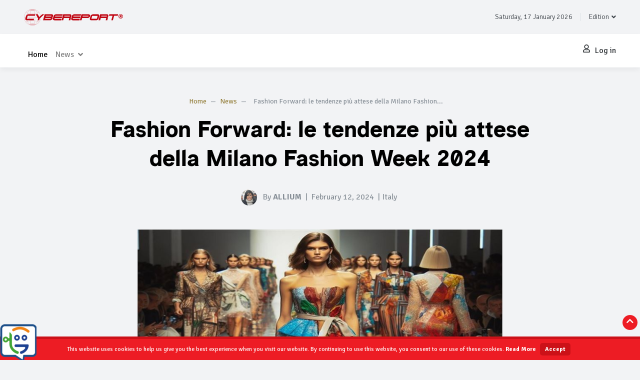

--- FILE ---
content_type: text/html; charset=utf-8
request_url: https://www.cybereport.com/News/Report/fashion-forward-le-tendenze-piu-attese-della-milano-fashion-week-2024-47740?ci=en
body_size: 199037
content:

<!DOCTYPE html>

<html>
<head>
    <meta name="viewport" content="width=device-width" />
    <title>Fashion Forward: le tendenze pi&#249; attese della Milano Fashion Week 2024 - Cybereport</title>
        <meta name="description" content="Uno sguardo alla creativit&#224; 2024" />
            <meta name="tags" content="milano fashion week 2024" />
    <link rel="shortcut icon" href="/Content/images/favicon.ico">
    <link rel="apple-touch-icon" href="/Content/images/icon57.png" sizes="57x57">
    <link rel="apple-touch-icon" href="/Content/images/icon72.png" sizes="72x72">
    <link rel="apple-touch-icon" href="/Content/images/icon76.png" sizes="76x76">
    <link rel="apple-touch-icon" href="/Content/images/icon114.png" sizes="114x114">
    <link rel="apple-touch-icon" href="/Content/images/icon120.png" sizes="120x120">
    <link rel="apple-touch-icon" href="/Content/images/icon144.png" sizes="144x144">
    <link rel="apple-touch-icon" href="/Content/images/icon152.png" sizes="152x152">

    <link href="/Content/portal/fonts/stylefonts.css" rel="stylesheet" />

    <!-- Swiper-->
    <link href="/Content/portal/vendor/swiper/css/swiper.min.css" rel="stylesheet" />



    <!-- Custom Scrollbar-->
    <link href="/Content/portal/vendor/malihu-custom-scrollbar-plugin/jquery.mCustomScrollbar.css" rel="stylesheet" />

    <!-- Theme stylesheet-->
    <link href="/Content/portal/css/cybereport.css" rel="stylesheet" id="theme-stylesheet" />



    <!-- Favicon-->
    <link href='https://fonts.googleapis.com/css?family=Signika+Negative:400,300,600,700' rel='stylesheet' type='text/css'>
    <!-- FontAwesome-->

    <link href="/Content/portal/fonts/fontawesome-free-5.13.0-web/css/all.css" rel="stylesheet" />
    <!--  - animate-->
    <link href="/Content/portal/vendor/animate/animate.css" rel="stylesheet" />

    <link href="/Content/css/cookies.css" rel="stylesheet" />


    <!-- Loading -->

    <link href="/Content/portal/vendor/pace/pace.css" rel="stylesheet" />

    <!-- Custom stylesheet - for your changes-->

    <link href="/Content/portal/css/custom.css" rel="stylesheet" />
    <!-- Tweaks for older IEs-->
    <!--[if lt IE 9]>
    <script src="https://oss.maxcdn.com/html5shiv/3.7.3/html5shiv.min.js"></script>
    <script src="https://oss.maxcdn.com/respond/1.4.2/respond.min.js"></script><![endif]-->
    <!-- Global site tag (gtag.js) - Google Analytics -->
    <script async src="https://www.googletagmanager.com/gtag/js?id=UA-167759317-1"></script>
    <script>
        window.dataLayer = window.dataLayer || [];
        function gtag() { dataLayer.push(arguments); }
        gtag('js', new Date());

        gtag('config', 'UA-167759317-1');
    </script>


    
    
<meta property="og:title" content="Fashion Forward: le tendenze pi&#249; attese della Milano Fashion Week 2024" />
<meta property="og:description" content="Uno sguardo alla creativit&#224; 2024" />
<meta property="og:type" content="article" />
<meta property="og:site_name" content="Cybereport" />
<meta property="og:url" content="https://www.cybereport.com/News/Report/fashion-forward-le-tendenze-piu-attese-della-milano-fashion-week-2024-47740" />
<meta property="og:image" content="https://www.cybereport.com/Images/Userdocs/fashion-forward-le-tendenze-piu-attese-della-milano-fashion-week-2024-47740.crop1024x576.jpg" />

<meta name="twitter:card" content="summary">
<meta name="twitter:url" content="https://www.cybereport.com/News/Report/fashion-forward-le-tendenze-piu-attese-della-milano-fashion-week-2024-47740">
<meta name="twitter:title" content="Fashion Forward: le tendenze pi&#249; attese della Milano Fashion Week 2024">
<meta name="twitter:description" content="Uno sguardo alla creativit&#224; 2024">
<meta name="twitter:image" content="https://www.cybereport.com/Images/Userdocs/fashion-forward-le-tendenze-piu-attese-della-milano-fashion-week-2024-47740.crop1024x576.jpg">
 


    <script data-ad-client="ca-pub-1164427179596853" async src="https://pagead2.googlesyndication.com/pagead/js/adsbygoogle.js"></script>
</head>
<body>
    <!--
       <script type='text/javascript' src='//platform-api.sharethis.com/js/sharethis.js#property=59d794128f5cbd0012eba026&product=sticky-share-buttons' async='async'></script>
         -->
    <script type='text/javascript' src='https://platform-api.sharethis.com/js/sharethis.js#property=663002c3a67ccd0019e8e82f&product=sop' async='async'></script>

    <header class="header">
        <!-- Top Bar-->
        <div class="top-bar text-sm">

            <div class="container-fluid px-lg-5 py-2">

                <div class="row align-items-center">
                    <div class="col-md-4 d-block">
                        <ul class="list-inline mb-0">
                            <!--
                            <li class="list-inline-item mr-2"><a class="text-reset text-hover-primary" href="#"><i class="fab fa-facebook-f"> </i></a></li>
                            <li class="list-inline-item mr-4"><a class="text-reset text-hover-primary" href="#"><i class="fab fa-twitter"> </i></a></li>
                                -->
                            <li class="list-inline-item mr-2">
                                <a href="/">
                                    <img class="navbar-brand" style="width:200px" src="/Content/images/logo.svg" />
                                </a>
                            </li>
                        </ul>
                    </div>
                    <div class="col-sm-6 col-md-4 text-left text-md-center">
                        <!-- BLOQUE BUSCAR-->




                    </div>
                    <div class="col-sm-6 col-md-4 d-none d-sm-flex justify-content-end">

                        <div class="border-right px-3 d-none d-md-block">
                            Saturday, 17 January 2026
                        </div>
                        <div class="border-right px-3 d-none">
                            <a class="link" href="/Aboutus">About us</a>
                        </div>
                        <!-- Language Dropdown-->
                        <div class="pl-3 ml-0  ">
                            <a class="dropdown-toggle topbar-link" id="langsDropdown" href="#" data-toggle="dropdown" data-display="static" aria-haspopup="true" aria-expanded="false">Edition</a>
                            <div class="dropdown-menu dropdown-menu-right" aria-labelledby="langsDropdown">
                                <a class="dropdown-item" href="https://www.cybereport.com/News/Report/fashion-forward-le-tendenze-piu-attese-della-milano-fashion-week-2024-47740?ci=it">Italian</a>
                                <a class="dropdown-item" href="https://www.cybereport.com/News/Report/fashion-forward-le-tendenze-piu-attese-della-milano-fashion-week-2024-47740?ci=en">English</a>
                                <a class="dropdown-item" href="https://www.cybereport.com/News/Report/fashion-forward-le-tendenze-piu-attese-della-milano-fashion-week-2024-47740?ci=es">Spanish</a>
                            </div>

                        </div>

                    </div>

                </div>
            </div>
        </div>
        <!-- Top Bar End-->


        <nav class="navbar navbar-expand-lg navbar-light bg-white px-lg-5 py-2 " id="navbar" style="z-index:99">
            <!--barra indicadora -->
            <div class="gh-box-indicator">
                <div class="gh-barra"></div>
            </div>


            <ul class="list-inline mb-0 d-block d-lg-none z-index-10">

                    <li class="list-inline-item ">
                        <a data-toggle="tooltip" data-placement="top" title="Log in" class="text-dark text-hover-primary d-flex align-items-center" href="/User/Login">

                            <i class="svg-icon navbar-icon far fa-user"></i> Log in

                        </a>
                    </li>
            </ul>




            <button class="navbar-toggler navbar-toggler-right z-index-10" type="button" data-toggle="collapse" data-target="#navbarContent" aria-controls="navbarContent" aria-expanded="false" aria-label="Toggle navigation">
                <i class="svg-icon navbar-icon fas fa-bars"></i>
            </button>

            <div class="collapse navbar-collapse" style="z-index:9" id="navbarContent">
                <ul class="navbar-nav mt-3  mr-auto">


                    <li class="nav-item  active">
                        <a class="nav-link" id="nav-home" href="/">Home</a>

                    </li>

                    <li class="nav-item  d-block d-lg-none">
                        <a class="nav-link" id="nav-cybereport" href="/News">News</a>

                    </li>


                    <li class="nav-item dropdown position-static d-none d-lg-block">
                        <a class="nav-link dropdown-toggle" href="#" id="navbarDropdown2" role="button" data-toggle="dropdown" aria-haspopup="true" aria-expanded="false">
                            News
                        </a>

                        <div class="dropdown-menu megamenu px-4 px-lg-5 py-3 bg-white overflow-auto gh-drop-nav " aria-labelledby="navbarDropdown2" data-translate-x="-50%">

                            <ul class="nav nav-tabs d-flex justify-content-start" id="myTab1" role="tablist">

                                <li class="nav-item">
                                    <a class="nav-link detail-nav-link" href="/News"> <i class="far fa-newspaper"></i> All News</a>
                                </li>

                                <li class="nav-item"><a class="nav-link detail-nav-link active" data-toggle="tab" href="#allnews" role="tab" aria-controls="allnews" aria-selected="true"><i class="far fa-newspaper"></i> News</a></li>
                                <li class="nav-item"><a class="nav-link detail-nav-link" data-toggle="tab" href="#Politicsnews" role="tab" aria-controls="Politics" aria-selected="true">Politics</a></li>
                                <li class="nav-item"><a class="nav-link detail-nav-link" data-toggle="tab" href="#Sportnews" aria-controls="Sportnews" role="tab" aria-selected="false">Sport</a></li>
                                <li class="nav-item"><a class="nav-link detail-nav-link" data-toggle="tab" href="#Sciencenews" aria-controls="Sciencenews" role="tab" aria-selected="false">Science</a></li>
                                <li class="nav-item"><a class="nav-link detail-nav-link" data-toggle="tab" href="#Lifenews" aria-controls="Lifenews" role="tab" aria-selected="false">Life & Style</a></li>
                                <li class="nav-item"><a class="nav-link detail-nav-link" data-toggle="tab" href="#Entertainmentnews" aria-controls="Entertainmentnews" role="tab" aria-selected="false">Entertainment</a></li>
                                <li class="nav-item"><a class="nav-link detail-nav-link" data-toggle="tab" href="#Marketingnews" aria-controls="Marketingnews" role="tab" aria-selected="false">Digital Marketing</a></li>

                            </ul>
                            <div class="tab-content ">
                                <div class="tab-pane fade show active p-3 bg-white" id="allnews" role="tabpanel" aria-labelledby="allnews-tab">
                                    <div class="row">
        <div class="col-12 col-6 col-sm-6 col-md-2 col-xl-2 mb-3 ">
            <a href="/News/Report/when-power-starts-listening-signals-from-the-new-renaissance-47926">
<!-- 
                <div class="d-none d-lg-block " data-toggle="zoom" data-image="/Images/Userdocs/when-power-starts-listening-signals-from-the-new-renaissance-47926.nocrop500x400.jpg">
                    <img class="w-100  wow fadeIn" data-wow-duration="0.5s" data-wow-delay="0.5s" src="/Images/Userdocs/when-power-starts-listening-signals-from-the-new-renaissance-47926.crop250x200.jpg" alt="When Power Starts Listening: Signals From the New Renaissance">
                </div>

-->

                <img class="w-100  wow fadeIn" data-wow-duration="0.5s" data-wow-delay="0.5s" src="/Images/Userdocs/when-power-starts-listening-signals-from-the-new-renaissance-47926.crop250x200.jpg" alt="When Power Starts Listening: Signals From the New Renaissance">




            </a>
        </div>
        <div class="col-12 col-6 col-sm-6 col-md-2 col-xl-2 mb-3 ">
            <a href="/News/Report/samuel-brock-flynn-show-w-larry-johnson-former-cia-officer-and-intelligence-analyst-47918">
<!-- 
                <div class="d-none d-lg-block " data-toggle="zoom" data-image="/Images/Userdocs/samuel-brock-flynn-show-w-larry-johnson-former-cia-officer-and-intelligence-analyst-47918.nocrop500x400.jpg">
                    <img class="w-100  wow fadeIn" data-wow-duration="0.5s" data-wow-delay="0.5s" src="/Images/Userdocs/samuel-brock-flynn-show-w-larry-johnson-former-cia-officer-and-intelligence-analyst-47918.crop250x200.jpg" alt=" SAMUEL BROCK FLYNN SHOW w/ &quot;Larry Johnson&quot; former CIA officer and intelligence analyst ">
                </div>

-->

                <img class="w-100  wow fadeIn" data-wow-duration="0.5s" data-wow-delay="0.5s" src="/Images/Userdocs/samuel-brock-flynn-show-w-larry-johnson-former-cia-officer-and-intelligence-analyst-47918.crop250x200.jpg" alt=" SAMUEL BROCK FLYNN SHOW w/ &quot;Larry Johnson&quot; former CIA officer and intelligence analyst ">




            </a>
        </div>
        <div class="col-12 col-6 col-sm-6 col-md-2 col-xl-2 mb-3 ">
            <a href="/News/Report/the-crisis-of-intelligence-in-the-age-of-smart-machines-47916">
<!-- 
                <div class="d-none d-lg-block " data-toggle="zoom" data-image="/Images/Userdocs/the-crisis-of-intelligence-in-the-age-of-smart-machines-47916.nocrop500x400.jpg">
                    <img class="w-100  wow fadeIn" data-wow-duration="0.5s" data-wow-delay="0.5s" src="/Images/Userdocs/the-crisis-of-intelligence-in-the-age-of-smart-machines-47916.crop250x200.jpg" alt="The Crisis of Intelligence in the Age of Smart Machines">
                </div>

-->

                <img class="w-100  wow fadeIn" data-wow-duration="0.5s" data-wow-delay="0.5s" src="/Images/Userdocs/the-crisis-of-intelligence-in-the-age-of-smart-machines-47916.crop250x200.jpg" alt="The Crisis of Intelligence in the Age of Smart Machines">




            </a>
        </div>
        <div class="col-12 col-6 col-sm-6 col-md-2 col-xl-2 mb-3 ">
            <a href="/News/Report/a-quiet-sunset-reflections-from-the-threshold-of-change-47914">
<!-- 
                <div class="d-none d-lg-block " data-toggle="zoom" data-image="/Images/Userdocs/a-quiet-sunset-reflections-from-the-threshold-of-change-47914.nocrop500x400.jpg">
                    <img class="w-100  wow fadeIn" data-wow-duration="0.5s" data-wow-delay="0.5s" src="/Images/Userdocs/a-quiet-sunset-reflections-from-the-threshold-of-change-47914.crop250x200.jpg" alt="A Quiet Sunset: Reflections from the Threshold of Change">
                </div>

-->

                <img class="w-100  wow fadeIn" data-wow-duration="0.5s" data-wow-delay="0.5s" src="/Images/Userdocs/a-quiet-sunset-reflections-from-the-threshold-of-change-47914.crop250x200.jpg" alt="A Quiet Sunset: Reflections from the Threshold of Change">




            </a>
        </div>
        <div class="col-12 col-6 col-sm-6 col-md-2 col-xl-2 mb-3 ">
            <a href="/News/Report/a-celebration-of-italian-culture-art-2025-in-nashville-47912">
<!-- 
                <div class="d-none d-lg-block " data-toggle="zoom" data-image="/Images/Userdocs/a-celebration-of-italian-culture-art-2025-in-nashville-47912.nocrop500x400.jpg">
                    <img class="w-100  wow fadeIn" data-wow-duration="0.5s" data-wow-delay="0.5s" src="/Images/Userdocs/a-celebration-of-italian-culture-art-2025-in-nashville-47912.crop250x200.jpg" alt="A Celebration of Italian Culture &amp; Art 2025, in Nashville.">
                </div>

-->

                <img class="w-100  wow fadeIn" data-wow-duration="0.5s" data-wow-delay="0.5s" src="/Images/Userdocs/a-celebration-of-italian-culture-art-2025-in-nashville-47912.crop250x200.jpg" alt="A Celebration of Italian Culture &amp; Art 2025, in Nashville.">




            </a>
        </div>
        <div class="col-12 col-6 col-sm-6 col-md-2 col-xl-2 mb-3 ">
            <a href="/News/Report/the-trump-white-house-a-week-of-historic-firsts-bold-actions-and-renewed-leadership-47908">
<!-- 
                <div class="d-none d-lg-block " data-toggle="zoom" data-image="/Images/Userdocs/the-trump-white-house-a-week-of-historic-firsts-bold-actions-and-renewed-leadership-47908.nocrop500x400.jpg">
                    <img class="w-100  wow fadeIn" data-wow-duration="0.5s" data-wow-delay="0.5s" src="/Images/Userdocs/the-trump-white-house-a-week-of-historic-firsts-bold-actions-and-renewed-leadership-47908.crop250x200.jpg" alt="The Trump White House: A Week of Historic Firsts, Bold Actions, and Renewed Leadership">
                </div>

-->

                <img class="w-100  wow fadeIn" data-wow-duration="0.5s" data-wow-delay="0.5s" src="/Images/Userdocs/the-trump-white-house-a-week-of-historic-firsts-bold-actions-and-renewed-leadership-47908.crop250x200.jpg" alt="The Trump White House: A Week of Historic Firsts, Bold Actions, and Renewed Leadership">




            </a>
        </div>
</div>


                                </div>

                                <div class="tab-pane fade   p-3 bg-white" id="Politicsnews" role="tabpanel" aria-labelledby="Politicsnews-tab">
                                    <div class="row">
        <div class="col-12 col-6 col-sm-6 col-md-2 col-xl-2 mb-3 ">
            <a href="/News/Report/samuel-brock-flynn-show-w-larry-johnson-former-cia-officer-and-intelligence-analyst-47918">
<!-- 
                <div class="d-none d-lg-block " data-toggle="zoom" data-image="/Images/Userdocs/samuel-brock-flynn-show-w-larry-johnson-former-cia-officer-and-intelligence-analyst-47918.nocrop500x400.jpg">
                    <img class="w-100  wow fadeIn" data-wow-duration="0.5s" data-wow-delay="0.5s" src="/Images/Userdocs/samuel-brock-flynn-show-w-larry-johnson-former-cia-officer-and-intelligence-analyst-47918.crop250x200.jpg" alt=" SAMUEL BROCK FLYNN SHOW w/ &quot;Larry Johnson&quot; former CIA officer and intelligence analyst ">
                </div>

-->

                <img class="w-100  wow fadeIn" data-wow-duration="0.5s" data-wow-delay="0.5s" src="/Images/Userdocs/samuel-brock-flynn-show-w-larry-johnson-former-cia-officer-and-intelligence-analyst-47918.crop250x200.jpg" alt=" SAMUEL BROCK FLYNN SHOW w/ &quot;Larry Johnson&quot; former CIA officer and intelligence analyst ">




            </a>
        </div>
        <div class="col-12 col-6 col-sm-6 col-md-2 col-xl-2 mb-3 ">
            <a href="/News/Report/giorgia-meloni-s-triumph-a-new-era-for-italy-and-europe-47840">
<!-- 
                <div class="d-none d-lg-block " data-toggle="zoom" data-image="/Images/Userdocs/giorgia-meloni-s-triumph-a-new-era-for-italy-and-europe-47840.nocrop500x400.jpg">
                    <img class="w-100  wow fadeIn" data-wow-duration="0.5s" data-wow-delay="0.5s" src="/Images/Userdocs/giorgia-meloni-s-triumph-a-new-era-for-italy-and-europe-47840.crop250x200.jpg" alt="Giorgia Meloni&#39;s Triumph: A New Era for Italy and Europe?">
                </div>

-->

                <img class="w-100  wow fadeIn" data-wow-duration="0.5s" data-wow-delay="0.5s" src="/Images/Userdocs/giorgia-meloni-s-triumph-a-new-era-for-italy-and-europe-47840.crop250x200.jpg" alt="Giorgia Meloni&#39;s Triumph: A New Era for Italy and Europe?">




            </a>
        </div>
        <div class="col-12 col-6 col-sm-6 col-md-2 col-xl-2 mb-3 ">
            <a href="/News/Report/the-european-right-s-two-best-leaders-are-women-from-southern-europe-47786">
<!-- 
                <div class="d-none d-lg-block " data-toggle="zoom" data-image="/Images/Userdocs/the-european-right-s-two-best-leaders-are-women-from-southern-europe-47786.nocrop500x400.jpg">
                    <img class="w-100  wow fadeIn" data-wow-duration="0.5s" data-wow-delay="0.5s" src="/Images/Userdocs/the-european-right-s-two-best-leaders-are-women-from-southern-europe-47786.crop250x200.jpg" alt="The European Right’s two best leaders are women from Southern Europe">
                </div>

-->

                <img class="w-100  wow fadeIn" data-wow-duration="0.5s" data-wow-delay="0.5s" src="/Images/Userdocs/the-european-right-s-two-best-leaders-are-women-from-southern-europe-47786.crop250x200.jpg" alt="The European Right’s two best leaders are women from Southern Europe">




            </a>
        </div>
        <div class="col-12 col-6 col-sm-6 col-md-2 col-xl-2 mb-3 ">
            <a href="/News/Report/predicting-the-biden-versus-trump-rematch-watch-the-suburbs-in-key-battleground-states-47771">
<!-- 
                <div class="d-none d-lg-block " data-toggle="zoom" data-image="/Images/Userdocs/predicting-the-biden-versus-trump-rematch-watch-the-suburbs-in-key-battleground-states-47771.nocrop500x400.jpg">
                    <img class="w-100  wow fadeIn" data-wow-duration="0.5s" data-wow-delay="0.5s" src="/Images/Userdocs/predicting-the-biden-versus-trump-rematch-watch-the-suburbs-in-key-battleground-states-47771.crop250x200.jpg" alt="Predicting the Biden Versus Trump rematch?  Watch the suburbs in key battleground states.">
                </div>

-->

                <img class="w-100  wow fadeIn" data-wow-duration="0.5s" data-wow-delay="0.5s" src="/Images/Userdocs/predicting-the-biden-versus-trump-rematch-watch-the-suburbs-in-key-battleground-states-47771.crop250x200.jpg" alt="Predicting the Biden Versus Trump rematch?  Watch the suburbs in key battleground states.">




            </a>
        </div>
        <div class="col-12 col-6 col-sm-6 col-md-2 col-xl-2 mb-3 ">
            <a href="/News/Report/biden-versus-trump-rematch-watch-these-3-states-47746">
<!-- 
                <div class="d-none d-lg-block " data-toggle="zoom" data-image="/Images/Userdocs/biden-versus-trump-rematch-watch-these-3-states-47746.nocrop500x400.jpg">
                    <img class="w-100  wow fadeIn" data-wow-duration="0.5s" data-wow-delay="0.5s" src="/Images/Userdocs/biden-versus-trump-rematch-watch-these-3-states-47746.crop250x200.jpg" alt="Biden versus Trump Rematch - Watch These 3 States.">
                </div>

-->

                <img class="w-100  wow fadeIn" data-wow-duration="0.5s" data-wow-delay="0.5s" src="/Images/Userdocs/biden-versus-trump-rematch-watch-these-3-states-47746.crop250x200.jpg" alt="Biden versus Trump Rematch - Watch These 3 States.">




            </a>
        </div>
        <div class="col-12 col-6 col-sm-6 col-md-2 col-xl-2 mb-3 ">
            <a href="/News/Report/last-stand-in-south-carolina-for-haley-47717">
<!-- 
                <div class="d-none d-lg-block " data-toggle="zoom" data-image="/Images/Userdocs/last-stand-in-south-carolina-for-haley-47717.nocrop500x400.jpg">
                    <img class="w-100  wow fadeIn" data-wow-duration="0.5s" data-wow-delay="0.5s" src="/Images/Userdocs/last-stand-in-south-carolina-for-haley-47717.crop250x200.jpg" alt="Last Stand in South Carolina for Haley?">
                </div>

-->

                <img class="w-100  wow fadeIn" data-wow-duration="0.5s" data-wow-delay="0.5s" src="/Images/Userdocs/last-stand-in-south-carolina-for-haley-47717.crop250x200.jpg" alt="Last Stand in South Carolina for Haley?">




            </a>
        </div>
</div>


                                </div>
                                <div class="tab-pane fade    p-3 bg-white" id="Sportnews" role="tabpanel" aria-labelledby="Sportnews-tab">
                                    <div class="row">
        <div class="col-12 col-6 col-sm-6 col-md-2 col-xl-2 mb-3 ">
            <a href="/News/Report/record-breaking-super-bowl-captivates-the-nation-47751">
<!-- 
                <div class="d-none d-lg-block " data-toggle="zoom" data-image="/Images/Userdocs/record-breaking-super-bowl-captivates-the-nation-47751.nocrop500x400.jpg">
                    <img class="w-100  wow fadeIn" data-wow-duration="0.5s" data-wow-delay="0.5s" src="/Images/Userdocs/record-breaking-super-bowl-captivates-the-nation-47751.crop250x200.jpg" alt="Record-Breaking Super Bowl Captivates the Nation">
                </div>

-->

                <img class="w-100  wow fadeIn" data-wow-duration="0.5s" data-wow-delay="0.5s" src="/Images/Userdocs/record-breaking-super-bowl-captivates-the-nation-47751.crop250x200.jpg" alt="Record-Breaking Super Bowl Captivates the Nation">




            </a>
        </div>
        <div class="col-12 col-6 col-sm-6 col-md-2 col-xl-2 mb-3 ">
            <a href="/News/Report/puma-and-neymar-jr-invite-you-into-the-world-of-future-z-47588">
<!-- 
                <div class="d-none d-lg-block " data-toggle="zoom" data-image="/Images/Userdocs/puma-and-neymar-jr-invite-you-into-the-world-of-future-z-47588.nocrop500x400.jpg">
                    <img class="w-100  wow fadeIn" data-wow-duration="0.5s" data-wow-delay="0.5s" src="/Images/Userdocs/puma-and-neymar-jr-invite-you-into-the-world-of-future-z-47588.crop250x200.jpg" alt="PUMA AND NEYMAR JR. INVITE YOU INTO THE WORLD OF FUTURE Z">
                </div>

-->

                <img class="w-100  wow fadeIn" data-wow-duration="0.5s" data-wow-delay="0.5s" src="/Images/Userdocs/puma-and-neymar-jr-invite-you-into-the-world-of-future-z-47588.crop250x200.jpg" alt="PUMA AND NEYMAR JR. INVITE YOU INTO THE WORLD OF FUTURE Z">




            </a>
        </div>
        <div class="col-12 col-6 col-sm-6 col-md-2 col-xl-2 mb-3 ">
            <a href="/News/Report/establishing-your-own-e-commerce-site-is-not-like-what-it-used-to-be-get-the-most-of-your-traffic-monetize-it-with-bluej8-47236">
<!-- 
                <div class="d-none d-lg-block " data-toggle="zoom" data-image="/Images/Userdocs/establishing-your-own-e-commerce-site-is-not-like-what-it-used-to-be-get-the-most-of-your-traffic-monetize-it-with-bluej8-47236.nocrop500x400.jpg">
                    <img class="w-100  wow fadeIn" data-wow-duration="0.5s" data-wow-delay="0.5s" src="/Images/Userdocs/establishing-your-own-e-commerce-site-is-not-like-what-it-used-to-be-get-the-most-of-your-traffic-monetize-it-with-bluej8-47236.crop250x200.jpg" alt="Establishing your own E-commerce site is not like what it used to be. Get The Most Of Your Traffic... Monetize It with BlueJ8">
                </div>

-->

                <img class="w-100  wow fadeIn" data-wow-duration="0.5s" data-wow-delay="0.5s" src="/Images/Userdocs/establishing-your-own-e-commerce-site-is-not-like-what-it-used-to-be-get-the-most-of-your-traffic-monetize-it-with-bluej8-47236.crop250x200.jpg" alt="Establishing your own E-commerce site is not like what it used to be. Get The Most Of Your Traffic... Monetize It with BlueJ8">




            </a>
        </div>
        <div class="col-12 col-6 col-sm-6 col-md-2 col-xl-2 mb-3 ">
            <a href="/News/Report/bluej8-modern-marketing-service-to-meet-your-modern-needs-46454">
<!-- 
                <div class="d-none d-lg-block " data-toggle="zoom" data-image="/Images/Userdocs/bluej8-modern-marketing-service-to-meet-your-modern-needs-46454.nocrop500x400.jpg">
                    <img class="w-100  wow fadeIn" data-wow-duration="0.5s" data-wow-delay="0.5s" src="/Images/Userdocs/bluej8-modern-marketing-service-to-meet-your-modern-needs-46454.crop250x200.jpg" alt="BlueJ8 - Modern Marketing Service to Meet Your Modern Needs">
                </div>

-->

                <img class="w-100  wow fadeIn" data-wow-duration="0.5s" data-wow-delay="0.5s" src="/Images/Userdocs/bluej8-modern-marketing-service-to-meet-your-modern-needs-46454.crop250x200.jpg" alt="BlueJ8 - Modern Marketing Service to Meet Your Modern Needs">




            </a>
        </div>
        <div class="col-12 col-6 col-sm-6 col-md-2 col-xl-2 mb-3 ">
            <a href="/News/Report/drinking-water-scams-revealed-46007">
<!-- 
                <div class="d-none d-lg-block " data-toggle="zoom" data-image="/Images/Userdocs/drinking-water-scams-revealed-46007.nocrop500x400.jpg">
                    <img class="w-100  wow fadeIn" data-wow-duration="0.5s" data-wow-delay="0.5s" src="/Images/Userdocs/drinking-water-scams-revealed-46007.crop250x200.jpg" alt="Drinking Water Scams Revealed">
                </div>

-->

                <img class="w-100  wow fadeIn" data-wow-duration="0.5s" data-wow-delay="0.5s" src="/Images/Userdocs/drinking-water-scams-revealed-46007.crop250x200.jpg" alt="Drinking Water Scams Revealed">




            </a>
        </div>
        <div class="col-12 col-6 col-sm-6 col-md-2 col-xl-2 mb-3 ">
            <a href="/News/Report/all-the-eicma-coverage-you-will-possibly-need-compiled-in-one-handy-list-45976">
<!-- 
                <div class="d-none d-lg-block " data-toggle="zoom" data-image="/Images/Userdocs/all-the-eicma-coverage-you-will-possibly-need-compiled-in-one-handy-list-45976.nocrop500x400.jpg">
                    <img class="w-100  wow fadeIn" data-wow-duration="0.5s" data-wow-delay="0.5s" src="/Images/Userdocs/all-the-eicma-coverage-you-will-possibly-need-compiled-in-one-handy-list-45976.crop250x200.jpg" alt="All the EICMA coverage you will possibly need, compiled in one handy list. ">
                </div>

-->

                <img class="w-100  wow fadeIn" data-wow-duration="0.5s" data-wow-delay="0.5s" src="/Images/Userdocs/all-the-eicma-coverage-you-will-possibly-need-compiled-in-one-handy-list-45976.crop250x200.jpg" alt="All the EICMA coverage you will possibly need, compiled in one handy list. ">




            </a>
        </div>
</div>

                                </div>
                                <div class="tab-pane fade    p-3 bg-white" id="Sciencenews" role="tabpanel" aria-labelledby="Sciencenews-tab">
                                    <div class="row">
        <div class="col-12 col-6 col-sm-6 col-md-2 col-xl-2 mb-3 ">
            <a href="/News/Report/iaea-s-role-in-human-resource-development-and-nuclear-security-47887">
<!-- 
                <div class="d-none d-lg-block " data-toggle="zoom" data-image="/Images/Userdocs/iaea-s-role-in-human-resource-development-and-nuclear-security-47887.nocrop500x400.jpg">
                    <img class="w-100  wow fadeIn" data-wow-duration="0.5s" data-wow-delay="0.5s" src="/Images/Userdocs/iaea-s-role-in-human-resource-development-and-nuclear-security-47887.crop250x200.jpg" alt=" IAEA&#39;s Role in Human Resource Development and Nuclear Security">
                </div>

-->

                <img class="w-100  wow fadeIn" data-wow-duration="0.5s" data-wow-delay="0.5s" src="/Images/Userdocs/iaea-s-role-in-human-resource-development-and-nuclear-security-47887.crop250x200.jpg" alt=" IAEA&#39;s Role in Human Resource Development and Nuclear Security">




            </a>
        </div>
        <div class="col-12 col-6 col-sm-6 col-md-2 col-xl-2 mb-3 ">
            <a href="/News/Report/what-next-for-the-boeing-starliner-crew-on-the-iss-47885">
<!-- 
                <div class="d-none d-lg-block " data-toggle="zoom" data-image="/Images/Userdocs/what-next-for-the-boeing-starliner-crew-on-the-iss-47885.nocrop500x400.jpg">
                    <img class="w-100  wow fadeIn" data-wow-duration="0.5s" data-wow-delay="0.5s" src="/Images/Userdocs/what-next-for-the-boeing-starliner-crew-on-the-iss-47885.crop250x200.jpg" alt="What Next for the Boeing Starliner Crew on the ISS?">
                </div>

-->

                <img class="w-100  wow fadeIn" data-wow-duration="0.5s" data-wow-delay="0.5s" src="/Images/Userdocs/what-next-for-the-boeing-starliner-crew-on-the-iss-47885.crop250x200.jpg" alt="What Next for the Boeing Starliner Crew on the ISS?">




            </a>
        </div>
        <div class="col-12 col-6 col-sm-6 col-md-2 col-xl-2 mb-3 ">
            <a href="/News/Report/latest-news-from-iaea-tackling-global-challenges-from-mosquito-control-in-florida-to-nuclear-safety-in-ukraine-47849">
<!-- 
                <div class="d-none d-lg-block " data-toggle="zoom" data-image="/Images/Userdocs/latest-news-from-iaea-tackling-global-challenges-from-mosquito-control-in-florida-to-nuclear-safety-in-ukraine-47849.nocrop500x400.jpg">
                    <img class="w-100  wow fadeIn" data-wow-duration="0.5s" data-wow-delay="0.5s" src="/Images/Userdocs/latest-news-from-iaea-tackling-global-challenges-from-mosquito-control-in-florida-to-nuclear-safety-in-ukraine-47849.crop250x200.jpg" alt="Latest News from IAEA: Tackling Global Challenges from Mosquito Control in Florida to Nuclear Safety in Ukraine">
                </div>

-->

                <img class="w-100  wow fadeIn" data-wow-duration="0.5s" data-wow-delay="0.5s" src="/Images/Userdocs/latest-news-from-iaea-tackling-global-challenges-from-mosquito-control-in-florida-to-nuclear-safety-in-ukraine-47849.crop250x200.jpg" alt="Latest News from IAEA: Tackling Global Challenges from Mosquito Control in Florida to Nuclear Safety in Ukraine">




            </a>
        </div>
        <div class="col-12 col-6 col-sm-6 col-md-2 col-xl-2 mb-3 ">
            <a href="/News/Report/the-higgs-boson-particle-unlocking-the-secrets-of-the-universe-47834">
<!-- 
                <div class="d-none d-lg-block " data-toggle="zoom" data-image="/Images/Userdocs/the-higgs-boson-particle-unlocking-the-secrets-of-the-universe-47834.nocrop500x400.jpg">
                    <img class="w-100  wow fadeIn" data-wow-duration="0.5s" data-wow-delay="0.5s" src="/Images/Userdocs/the-higgs-boson-particle-unlocking-the-secrets-of-the-universe-47834.crop250x200.jpg" alt="The Higgs Boson Particle: Unlocking the Secrets of the Universe">
                </div>

-->

                <img class="w-100  wow fadeIn" data-wow-duration="0.5s" data-wow-delay="0.5s" src="/Images/Userdocs/the-higgs-boson-particle-unlocking-the-secrets-of-the-universe-47834.crop250x200.jpg" alt="The Higgs Boson Particle: Unlocking the Secrets of the Universe">




            </a>
        </div>
        <div class="col-12 col-6 col-sm-6 col-md-2 col-xl-2 mb-3 ">
            <a href="/News/Report/iaea-weekly-news-47638">
<!-- 
                <div class="d-none d-lg-block " data-toggle="zoom" data-image="/Images/Userdocs/iaea-weekly-news-47638.nocrop500x400.jpg">
                    <img class="w-100  wow fadeIn" data-wow-duration="0.5s" data-wow-delay="0.5s" src="/Images/Userdocs/iaea-weekly-news-47638.crop250x200.jpg" alt="IAEA Weekly News">
                </div>

-->

                <img class="w-100  wow fadeIn" data-wow-duration="0.5s" data-wow-delay="0.5s" src="/Images/Userdocs/iaea-weekly-news-47638.crop250x200.jpg" alt="IAEA Weekly News">




            </a>
        </div>
        <div class="col-12 col-6 col-sm-6 col-md-2 col-xl-2 mb-3 ">
            <a href="/News/Report/the-corona-program-declassified-47615">
<!-- 
                <div class="d-none d-lg-block " data-toggle="zoom" data-image="/Images/Userdocs/the-corona-program-declassified-47615.nocrop500x400.jpg">
                    <img class="w-100  wow fadeIn" data-wow-duration="0.5s" data-wow-delay="0.5s" src="/Images/Userdocs/the-corona-program-declassified-47615.crop250x200.jpg" alt=" The CORONA Program: declassified">
                </div>

-->

                <img class="w-100  wow fadeIn" data-wow-duration="0.5s" data-wow-delay="0.5s" src="/Images/Userdocs/the-corona-program-declassified-47615.crop250x200.jpg" alt=" The CORONA Program: declassified">




            </a>
        </div>
</div>


                                </div>


                                <div class="tab-pane fade    p-3 bg-white" id="Lifenews" role="tabpanel" aria-labelledby="Lifenews-tab">
                                    <div class="row">
        <div class="col-12 col-6 col-sm-6 col-md-2 col-xl-2 mb-3 ">
            <a href="/News/Report/a-celebration-of-italian-culture-art-2025-in-nashville-47912">
<!-- 
                <div class="d-none d-lg-block " data-toggle="zoom" data-image="/Images/Userdocs/a-celebration-of-italian-culture-art-2025-in-nashville-47912.nocrop500x400.jpg">
                    <img class="w-100  wow fadeIn" data-wow-duration="0.5s" data-wow-delay="0.5s" src="/Images/Userdocs/a-celebration-of-italian-culture-art-2025-in-nashville-47912.crop250x200.jpg" alt="A Celebration of Italian Culture &amp; Art 2025, in Nashville.">
                </div>

-->

                <img class="w-100  wow fadeIn" data-wow-duration="0.5s" data-wow-delay="0.5s" src="/Images/Userdocs/a-celebration-of-italian-culture-art-2025-in-nashville-47912.crop250x200.jpg" alt="A Celebration of Italian Culture &amp; Art 2025, in Nashville.">




            </a>
        </div>
        <div class="col-12 col-6 col-sm-6 col-md-2 col-xl-2 mb-3 ">
            <a href="/News/Report/the-trump-vance-alliance-power-dressing-and-political-unity-at-the-white-house-47893">
<!-- 
                <div class="d-none d-lg-block " data-toggle="zoom" data-image="/Images/Userdocs/the-trump-vance-alliance-power-dressing-and-political-unity-at-the-white-house-47893.nocrop500x400.jpg">
                    <img class="w-100  wow fadeIn" data-wow-duration="0.5s" data-wow-delay="0.5s" src="/Images/Userdocs/the-trump-vance-alliance-power-dressing-and-political-unity-at-the-white-house-47893.crop250x200.jpg" alt="The Trump-Vance Alliance: Power Dressing and Political Unity at the White House">
                </div>

-->

                <img class="w-100  wow fadeIn" data-wow-duration="0.5s" data-wow-delay="0.5s" src="/Images/Userdocs/the-trump-vance-alliance-power-dressing-and-political-unity-at-the-white-house-47893.crop250x200.jpg" alt="The Trump-Vance Alliance: Power Dressing and Political Unity at the White House">




            </a>
        </div>
        <div class="col-12 col-6 col-sm-6 col-md-2 col-xl-2 mb-3 ">
            <a href="/News/Report/the-fashion-chronicles-republican-vp-wives-vs-melania-trump-in-2024-47881">
<!-- 
                <div class="d-none d-lg-block " data-toggle="zoom" data-image="/Images/Userdocs/the-fashion-chronicles-republican-vp-wives-vs-melania-trump-in-2024-47881.nocrop500x400.jpg">
                    <img class="w-100  wow fadeIn" data-wow-duration="0.5s" data-wow-delay="0.5s" src="/Images/Userdocs/the-fashion-chronicles-republican-vp-wives-vs-melania-trump-in-2024-47881.crop250x200.jpg" alt="The Fashion Chronicles: Republican VP Wives vs. Melania Trump in 2024">
                </div>

-->

                <img class="w-100  wow fadeIn" data-wow-duration="0.5s" data-wow-delay="0.5s" src="/Images/Userdocs/the-fashion-chronicles-republican-vp-wives-vs-melania-trump-in-2024-47881.crop250x200.jpg" alt="The Fashion Chronicles: Republican VP Wives vs. Melania Trump in 2024">




            </a>
        </div>
        <div class="col-12 col-6 col-sm-6 col-md-2 col-xl-2 mb-3 ">
            <a href="/News/Report/fashion-world-in-flux-chanel-s-surprise-shake-up-and-other-industry-buzz-47855">
<!-- 
                <div class="d-none d-lg-block " data-toggle="zoom" data-image="/Images/Userdocs/fashion-world-in-flux-chanel-s-surprise-shake-up-and-other-industry-buzz-47855.nocrop500x400.jpg">
                    <img class="w-100  wow fadeIn" data-wow-duration="0.5s" data-wow-delay="0.5s" src="/Images/Userdocs/fashion-world-in-flux-chanel-s-surprise-shake-up-and-other-industry-buzz-47855.crop250x200.jpg" alt="Fashion World in Flux: Chanel&#39;s Surprise Shake-Up and Other Industry Buzz">
                </div>

-->

                <img class="w-100  wow fadeIn" data-wow-duration="0.5s" data-wow-delay="0.5s" src="/Images/Userdocs/fashion-world-in-flux-chanel-s-surprise-shake-up-and-other-industry-buzz-47855.crop250x200.jpg" alt="Fashion World in Flux: Chanel&#39;s Surprise Shake-Up and Other Industry Buzz">




            </a>
        </div>
        <div class="col-12 col-6 col-sm-6 col-md-2 col-xl-2 mb-3 ">
            <a href="/News/Report/a-personal-take-on-milano-fashion-week-men-s-collection-spring-summer-2025-47847">
<!-- 
                <div class="d-none d-lg-block " data-toggle="zoom" data-image="/Images/Userdocs/a-personal-take-on-milano-fashion-week-men-s-collection-spring-summer-2025-47847.nocrop500x400.jpg">
                    <img class="w-100  wow fadeIn" data-wow-duration="0.5s" data-wow-delay="0.5s" src="/Images/Userdocs/a-personal-take-on-milano-fashion-week-men-s-collection-spring-summer-2025-47847.crop250x200.jpg" alt="A Personal Take on Milano Fashion Week Men’s Collection Spring/Summer 2025">
                </div>

-->

                <img class="w-100  wow fadeIn" data-wow-duration="0.5s" data-wow-delay="0.5s" src="/Images/Userdocs/a-personal-take-on-milano-fashion-week-men-s-collection-spring-summer-2025-47847.crop250x200.jpg" alt="A Personal Take on Milano Fashion Week Men’s Collection Spring/Summer 2025">




            </a>
        </div>
        <div class="col-12 col-6 col-sm-6 col-md-2 col-xl-2 mb-3 ">
            <a href="/News/Report/the-latest-highlights-from-the-world-of-art-music-and-culture-47826">
<!-- 
                <div class="d-none d-lg-block " data-toggle="zoom" data-image="/Images/Userdocs/the-latest-highlights-from-the-world-of-art-music-and-culture-47826.nocrop500x400.jpg">
                    <img class="w-100  wow fadeIn" data-wow-duration="0.5s" data-wow-delay="0.5s" src="/Images/Userdocs/the-latest-highlights-from-the-world-of-art-music-and-culture-47826.crop250x200.jpg" alt="The Latest Highlights from the World of Art, Music, and Culture">
                </div>

-->

                <img class="w-100  wow fadeIn" data-wow-duration="0.5s" data-wow-delay="0.5s" src="/Images/Userdocs/the-latest-highlights-from-the-world-of-art-music-and-culture-47826.crop250x200.jpg" alt="The Latest Highlights from the World of Art, Music, and Culture">




            </a>
        </div>
</div>
                                </div>

                                <div class="tab-pane fade    p-3 bg-white" id="Entertainmentnews" role="tabpanel" aria-labelledby="Entertainmentnews-tab">
                                    <div class="row">
        <div class="col-12 col-6 col-sm-6 col-md-2 col-xl-2 mb-3 ">
            <a href="/News/Report/a-celebration-of-italian-culture-art-2025-in-nashville-47912">
<!-- 
                <div class="d-none d-lg-block " data-toggle="zoom" data-image="/Images/Userdocs/a-celebration-of-italian-culture-art-2025-in-nashville-47912.nocrop500x400.jpg">
                    <img class="w-100  wow fadeIn" data-wow-duration="0.5s" data-wow-delay="0.5s" src="/Images/Userdocs/a-celebration-of-italian-culture-art-2025-in-nashville-47912.crop250x200.jpg" alt="A Celebration of Italian Culture &amp; Art 2025, in Nashville.">
                </div>

-->

                <img class="w-100  wow fadeIn" data-wow-duration="0.5s" data-wow-delay="0.5s" src="/Images/Userdocs/a-celebration-of-italian-culture-art-2025-in-nashville-47912.crop250x200.jpg" alt="A Celebration of Italian Culture &amp; Art 2025, in Nashville.">




            </a>
        </div>
        <div class="col-12 col-6 col-sm-6 col-md-2 col-xl-2 mb-3 ">
            <a href="/News/Report/renaissance-evolution-celebrates-the-success-of-puccini-friends-celebrating-us-italy-cultural-relations-in-atlanta-47900">
<!-- 
                <div class="d-none d-lg-block " data-toggle="zoom" data-image="/Images/Userdocs/renaissance-evolution-celebrates-the-success-of-puccini-friends-celebrating-us-italy-cultural-relations-in-atlanta-47900.nocrop500x400.jpg">
                    <img class="w-100  wow fadeIn" data-wow-duration="0.5s" data-wow-delay="0.5s" src="/Images/Userdocs/renaissance-evolution-celebrates-the-success-of-puccini-friends-celebrating-us-italy-cultural-relations-in-atlanta-47900.crop250x200.jpg" alt="Renaissance Evolution Celebrates the Success of &quot;Puccini &amp; Friends: Celebrating US-Italy Cultural Relations&quot; in Atlanta">
                </div>

-->

                <img class="w-100  wow fadeIn" data-wow-duration="0.5s" data-wow-delay="0.5s" src="/Images/Userdocs/renaissance-evolution-celebrates-the-success-of-puccini-friends-celebrating-us-italy-cultural-relations-in-atlanta-47900.crop250x200.jpg" alt="Renaissance Evolution Celebrates the Success of &quot;Puccini &amp; Friends: Celebrating US-Italy Cultural Relations&quot; in Atlanta">




            </a>
        </div>
        <div class="col-12 col-6 col-sm-6 col-md-2 col-xl-2 mb-3 ">
            <a href="/News/Report/countdown-to-puccini-friends-a-celebration-of-cultural-exchange-47897">
<!-- 
                <div class="d-none d-lg-block " data-toggle="zoom" data-image="/Images/Userdocs/countdown-to-puccini-friends-a-celebration-of-cultural-exchange-47897.nocrop500x400.jpg">
                    <img class="w-100  wow fadeIn" data-wow-duration="0.5s" data-wow-delay="0.5s" src="/Images/Userdocs/countdown-to-puccini-friends-a-celebration-of-cultural-exchange-47897.crop250x200.jpg" alt="Countdown to Puccini &amp; Friends: A Celebration of Cultural Exchange">
                </div>

-->

                <img class="w-100  wow fadeIn" data-wow-duration="0.5s" data-wow-delay="0.5s" src="/Images/Userdocs/countdown-to-puccini-friends-a-celebration-of-cultural-exchange-47897.crop250x200.jpg" alt="Countdown to Puccini &amp; Friends: A Celebration of Cultural Exchange">




            </a>
        </div>
        <div class="col-12 col-6 col-sm-6 col-md-2 col-xl-2 mb-3 ">
            <a href="/News/Report/from-iron-man-to-oppenheimer-how-robert-downey-jr-continues-to-captivate-audiences-with-his-versatility-47769">
<!-- 
                <div class="d-none d-lg-block " data-toggle="zoom" data-image="/Images/Userdocs/from-iron-man-to-oppenheimer-how-robert-downey-jr-continues-to-captivate-audiences-with-his-versatility-47769.nocrop500x400.jpg">
                    <img class="w-100  wow fadeIn" data-wow-duration="0.5s" data-wow-delay="0.5s" src="/Images/Userdocs/from-iron-man-to-oppenheimer-how-robert-downey-jr-continues-to-captivate-audiences-with-his-versatility-47769.crop250x200.jpg" alt="From Iron Man to &quot;Oppenheimer&quot;: How Robert Downey Jr. Continues to Captivate Audiences with His Versatility.">
                </div>

-->

                <img class="w-100  wow fadeIn" data-wow-duration="0.5s" data-wow-delay="0.5s" src="/Images/Userdocs/from-iron-man-to-oppenheimer-how-robert-downey-jr-continues-to-captivate-audiences-with-his-versatility-47769.crop250x200.jpg" alt="From Iron Man to &quot;Oppenheimer&quot;: How Robert Downey Jr. Continues to Captivate Audiences with His Versatility.">




            </a>
        </div>
        <div class="col-12 col-6 col-sm-6 col-md-2 col-xl-2 mb-3 ">
            <a href="/News/Report/renaissance-evolution-relais-borgo-campello-47690">
<!-- 
                <div class="d-none d-lg-block " data-toggle="zoom" data-image="/Images/Userdocs/renaissance-evolution-relais-borgo-campello-47690.nocrop500x400.jpg">
                    <img class="w-100  wow fadeIn" data-wow-duration="0.5s" data-wow-delay="0.5s" src="/Images/Userdocs/renaissance-evolution-relais-borgo-campello-47690.crop250x200.jpg" alt="Renaissance Evolution @ Relais Borgo Campello">
                </div>

-->

                <img class="w-100  wow fadeIn" data-wow-duration="0.5s" data-wow-delay="0.5s" src="/Images/Userdocs/renaissance-evolution-relais-borgo-campello-47690.crop250x200.jpg" alt="Renaissance Evolution @ Relais Borgo Campello">




            </a>
        </div>
        <div class="col-12 col-6 col-sm-6 col-md-2 col-xl-2 mb-3 ">
            <a href="/News/Report/renaissance-evolution-design-week-rd-2023-47669">
<!-- 
                <div class="d-none d-lg-block " data-toggle="zoom" data-image="/Images/Userdocs/renaissance-evolution-design-week-rd-2023-47669.nocrop500x400.jpg">
                    <img class="w-100  wow fadeIn" data-wow-duration="0.5s" data-wow-delay="0.5s" src="/Images/Userdocs/renaissance-evolution-design-week-rd-2023-47669.crop250x200.jpg" alt="RENAISSANCE EVOLUTION @ DESIGN WEEK RD 2023">
                </div>

-->

                <img class="w-100  wow fadeIn" data-wow-duration="0.5s" data-wow-delay="0.5s" src="/Images/Userdocs/renaissance-evolution-design-week-rd-2023-47669.crop250x200.jpg" alt="RENAISSANCE EVOLUTION @ DESIGN WEEK RD 2023">




            </a>
        </div>
</div>
                                </div>
                                <div class="tab-pane fade    p-3 bg-white" id="Marketingnews" role="tabpanel" aria-labelledby="Marketingnews-tab">
                                    <div class="row">
        <div class="col-12 col-6 col-sm-6 col-md-2 col-xl-2 mb-3 ">
            <a href="/News/Report/welcome-to-your-new-home-italia-the-united-states-47312">
<!-- 
                <div class="d-none d-lg-block " data-toggle="zoom" data-image="/Images/Userdocs/welcome-to-your-new-home-italia-the-united-states-47312.nocrop500x400.jpg">
                    <img class="w-100  wow fadeIn" data-wow-duration="0.5s" data-wow-delay="0.5s" src="/Images/Userdocs/welcome-to-your-new-home-italia-the-united-states-47312.crop250x200.jpg" alt="Welcome to your new HOME ITALIA …the United States.">
                </div>

-->

                <img class="w-100  wow fadeIn" data-wow-duration="0.5s" data-wow-delay="0.5s" src="/Images/Userdocs/welcome-to-your-new-home-italia-the-united-states-47312.crop250x200.jpg" alt="Welcome to your new HOME ITALIA …the United States.">




            </a>
        </div>
        <div class="col-12 col-6 col-sm-6 col-md-2 col-xl-2 mb-3 ">
            <a href="/News/Report/what-s-the-right-e-commerce-package-for-me-47232">
<!-- 
                <div class="d-none d-lg-block " data-toggle="zoom" data-image="/Images/Userdocs/what-s-the-right-e-commerce-package-for-me-47232.nocrop500x400.jpg">
                    <img class="w-100  wow fadeIn" data-wow-duration="0.5s" data-wow-delay="0.5s" src="/Images/Userdocs/what-s-the-right-e-commerce-package-for-me-47232.crop250x200.jpg" alt="What&#39;s The Right E-Commerce Package For Me?">
                </div>

-->

                <img class="w-100  wow fadeIn" data-wow-duration="0.5s" data-wow-delay="0.5s" src="/Images/Userdocs/what-s-the-right-e-commerce-package-for-me-47232.crop250x200.jpg" alt="What&#39;s The Right E-Commerce Package For Me?">




            </a>
        </div>
        <div class="col-12 col-6 col-sm-6 col-md-2 col-xl-2 mb-3 ">
            <a href="/News/Report/ways-to-think-up-a-great-domain-name-that-s-still-available-47234">
<!-- 
                <div class="d-none d-lg-block " data-toggle="zoom" data-image="/Images/Userdocs/ways-to-think-up-a-great-domain-name-that-s-still-available-47234.nocrop500x400.jpg">
                    <img class="w-100  wow fadeIn" data-wow-duration="0.5s" data-wow-delay="0.5s" src="/Images/Userdocs/ways-to-think-up-a-great-domain-name-that-s-still-available-47234.crop250x200.jpg" alt="Ways To Think Up A Great Domain Name That&#39;s Still Available">
                </div>

-->

                <img class="w-100  wow fadeIn" data-wow-duration="0.5s" data-wow-delay="0.5s" src="/Images/Userdocs/ways-to-think-up-a-great-domain-name-that-s-still-available-47234.crop250x200.jpg" alt="Ways To Think Up A Great Domain Name That&#39;s Still Available">




            </a>
        </div>
        <div class="col-12 col-6 col-sm-6 col-md-2 col-xl-2 mb-3 ">
            <a href="/News/Report/establishing-your-own-e-commerce-site-is-not-like-what-it-used-to-be-get-the-most-of-your-traffic-monetize-it-with-bluej8-47236">
<!-- 
                <div class="d-none d-lg-block " data-toggle="zoom" data-image="/Images/Userdocs/establishing-your-own-e-commerce-site-is-not-like-what-it-used-to-be-get-the-most-of-your-traffic-monetize-it-with-bluej8-47236.nocrop500x400.jpg">
                    <img class="w-100  wow fadeIn" data-wow-duration="0.5s" data-wow-delay="0.5s" src="/Images/Userdocs/establishing-your-own-e-commerce-site-is-not-like-what-it-used-to-be-get-the-most-of-your-traffic-monetize-it-with-bluej8-47236.crop250x200.jpg" alt="Establishing your own E-commerce site is not like what it used to be. Get The Most Of Your Traffic... Monetize It with BlueJ8">
                </div>

-->

                <img class="w-100  wow fadeIn" data-wow-duration="0.5s" data-wow-delay="0.5s" src="/Images/Userdocs/establishing-your-own-e-commerce-site-is-not-like-what-it-used-to-be-get-the-most-of-your-traffic-monetize-it-with-bluej8-47236.crop250x200.jpg" alt="Establishing your own E-commerce site is not like what it used to be. Get The Most Of Your Traffic... Monetize It with BlueJ8">




            </a>
        </div>
        <div class="col-12 col-6 col-sm-6 col-md-2 col-xl-2 mb-3 ">
            <a href="/News/Report/nano-armour-is-a-proprietary-technology-that-may-be-the-single-biggest-technological-breakthrough-to-transform-the-direct-view-led-video-screen-industry-in-the-next-decade-47200">
<!-- 
                <div class="d-none d-lg-block " data-toggle="zoom" data-image="/Images/Userdocs/nano-armour-is-a-proprietary-technology-that-may-be-the-single-biggest-technological-breakthrough-to-transform-the-direct-view-led-video-screen-industry-in-the-next-decade-47200.nocrop500x400.jpg">
                    <img class="w-100  wow fadeIn" data-wow-duration="0.5s" data-wow-delay="0.5s" src="/Images/Userdocs/nano-armour-is-a-proprietary-technology-that-may-be-the-single-biggest-technological-breakthrough-to-transform-the-direct-view-led-video-screen-industry-in-the-next-decade-47200.crop250x200.jpg" alt="Nano Armour™ is a proprietary technology that may be the single biggest technological breakthrough to transform the direct-view LED video screen industry in the next decade!">
                </div>

-->

                <img class="w-100  wow fadeIn" data-wow-duration="0.5s" data-wow-delay="0.5s" src="/Images/Userdocs/nano-armour-is-a-proprietary-technology-that-may-be-the-single-biggest-technological-breakthrough-to-transform-the-direct-view-led-video-screen-industry-in-the-next-decade-47200.crop250x200.jpg" alt="Nano Armour™ is a proprietary technology that may be the single biggest technological breakthrough to transform the direct-view LED video screen industry in the next decade!">




            </a>
        </div>
        <div class="col-12 col-6 col-sm-6 col-md-2 col-xl-2 mb-3 ">
            <a href="/News/Report/why-do-i-need-search-engine-optimisation-seo-for-my-online-presence-46908">
<!-- 
                <div class="d-none d-lg-block " data-toggle="zoom" data-image="/Images/Userdocs/why-do-i-need-search-engine-optimisation-seo-for-my-online-presence-46908.nocrop500x400.jpg">
                    <img class="w-100  wow fadeIn" data-wow-duration="0.5s" data-wow-delay="0.5s" src="/Images/Userdocs/why-do-i-need-search-engine-optimisation-seo-for-my-online-presence-46908.crop250x200.jpg" alt="Why do I need Search Engine Optimisation, SEO for my online presence?">
                </div>

-->

                <img class="w-100  wow fadeIn" data-wow-duration="0.5s" data-wow-delay="0.5s" src="/Images/Userdocs/why-do-i-need-search-engine-optimisation-seo-for-my-online-presence-46908.crop250x200.jpg" alt="Why do I need Search Engine Optimisation, SEO for my online presence?">




            </a>
        </div>
</div>
                                </div>






                            </div>






                        </div>

                    </li>














                    <li class="nav-item  d-block d-lg-none d-flex text-center my-3"><a class="nav-link mr-2" title="Italian" href="https://www.cybereport.com/News/Report/fashion-forward-le-tendenze-piu-attese-della-milano-fashion-week-2024-47740?ci=it">Italian</a>  <a class="nav-link  mr-2" title="English" href="https://www.cybereport.com/News/Report/fashion-forward-le-tendenze-piu-attese-della-milano-fashion-week-2024-47740?ci=en">English</a>   <a class="nav-link" title="Spanish" href="https://www.cybereport.com/News/Report/fashion-forward-le-tendenze-piu-attese-della-milano-fashion-week-2024-47740?ci=es">Spanish</a> </li>


                </ul>
                <!--
                               <form action="/Home/Search" class="d-lg-flex ml-auto mr-lg-5 mr-xl-6 my-4 my-lg-0">
                                   <div class="input-group-underlined input-group">
                                       <input type="text" name="q" class="form-control-underlined pl-3 form-control" autocomplete="off" placeholder="Start searching..." id="q">

                                       <div class="ml-0 input-group-append">
                                           <button id="btnsearch" type="submit" class="btn btn-underlined">
                                               <i class="fa fa-search loner"></i>
                                           </button>
                                       </div>
                                   </div>
                               </form>
                -->
                <ul class="list-inline mb-0 d-none d-lg-block">

                        <li class="list-inline-item ">
                            <a data-toggle="tooltip" data-placement="top" title="Log in" class="text-dark text-hover-primary d-flex align-items-center" href="/User/Login">

                                <i class="svg-icon navbar-icon far fa-user"></i> Log in

                            </a>
                        </li>
                </ul>
            </div>




        </nav>
    </header>





    <div>
        
<style>
    .ico-news {
        display: block !important;
    }
</style>
<section class="hero py-4 py-lg-5 text-center">
    <div class="container">
        <div class="row">
            <div class="col-xl-10 col-lg-10 mx-auto">
                <!-- Breadcrumbs -->
                <ol class="breadcrumb pl-0 justify-content-center">
                    <li class="breadcrumb-item"><a href="/">Home</a></li>

                    <li class="breadcrumb-item"><a href="/News">News</a></li>
                    <li class="breadcrumb-item active">                        <span class="active  ellipsis mw-breadcrumbs">
                            <i class="fa fa-newspaper-o"></i>
                            Fashion Forward: le tendenze pi&#249; attese della Milano Fashion...
                        </span>
       </li>
                </ol>
                <!-- Hero Content-->
                <div class="hero-content">
                    <h1 class="hero-heading">Fashion Forward: le tendenze pi&#249; attese della Milano Fashion Week 2024</h1>
                    <div>
                    <p class="text-muted mb-0">
                        <a href="/User/Profile/Ivette"><img src="/Images/Userdocs/ivette-feb-2012-787.crop100x100.jpg" alt="ALLIUM " class="w-2rem rounded-circle mr-2"></a>
                         By <a href="/User/Profile/Ivette" class="text-muted font-weight-bold">ALLIUM </a> 
                        <span class="mx-1">|</span> February 12, 2024  
                        <span class="mx-1">| Italy</span>
</p></div>
                </div>
            </div>
        </div>
    </div>
</section>
<section>
    <div class="container">
        <div class="row">
            <div class="col-xl-8 mx-auto text-center   ">
                
                   
                        <img class="w-100  mb-5" src="/Images/Userdocs/fashion-forward-le-tendenze-piu-attese-della-milano-fashion-week-2024-47740.nocrop870x643.jpg" alt="">
                   
              
            </div>
            </div>
        <div class="row">
            <div class="col-xl-8 col-lg-10 mx-auto">
                <p class="lead mb-5">
                    Uno sguardo alla creativit&#224; 2024 </p>
                <div class="text-content text-lg">
                    <p class="lead mb-5">
                       
                        <p>La Milan Fashion Week 2024 si preannuncia come un appuntamento imperdibile per gli appassionati di moda, con un calendario ricco di eventi che spaziano dalle sfilate dei grandi nomi del design italiano e internazionale a presentazioni esclusive e mostre culturali aperte al pubblico. L&#39;edizione di quest&#39;anno vedr&agrave; la partecipazione di marchi rinomati come Gucci, Prada, Versace, Fendi, Armani e Dolce &amp; Gabbana, tra gli altri, pronti a svelare le loro collezioni Autunno/Inverno 2024 per uomo e donna, nonch&eacute; anticipazioni per la Primavera/Estate 2025.</p>

<p>La settimana dedicata alla moda maschile (Milano Moda Uomo) si e&#39; svolta dal 12 al 16 gennaio 2024, seguita dalla prossima settimana della moda femminile (Milano Moda Donna) dal<strong> 20 al 26 febbraio 2024</strong>. Gli eventi torneranno poi a giugno per le collezioni maschili Primavera/Estate 2025 e in settembre per quelle femminili. Le sfilate si terranno in varie location iconiche della citt&agrave;, tra cui il vibrante quartiere di Brera, il prestigioso Quadrilatero della Moda e la moderna Porta Nuova, offrendo un mix irresistibile di moda, arte e cultura.</p>

<p>Nonostante la natura esclusiva della Milan Fashion Week, riservata agli addetti ai lavori, VIP e clienti facoltosi, esistono modalit&agrave; attraverso le quali anche il grande pubblico pu&ograve; partecipare all&#39;evento. Alcune sfilate saranno trasmesse in streaming online sul sito <a href="https://milanofashionweek.cameramoda.it/it">milanofashionweek.cameramoda.it</a> e sul canale <a href="https://www.youtube.com/channel/UCepVy23t8l-CEaASZzfo9Jg">YouTube Fashion Channel</a>, consentendo agli appassionati di moda di tutto il mondo di seguire in diretta gli ultimi trend. Inoltre, per chi desidera vivere l&#39;esperienza di persona, alcune case di moda mettono all&#39;asta biglietti per le sfilate, con il ricavato devoluto in beneficenza, o &egrave; possibile tentare di accedere agli eventi in loco, in caso di posti ancora disponibili dopo l&#39;ingresso degli invitati.</p>

<p>Milano Fashion Week 2024 si rivela quindi un&#39;occasione unica non solo per scoprire le ultime tendenze della moda, ma anche per esplorare il legame profondo tra la citt&agrave; e il mondo del design, arricchendo l&#39;esperienza con visite a mostre e musei che celebrano la storia culturale milanese, come il <a href="https://museobagattivalsecchi.org/">Museo Bagatti Valsecchi</a> e <a href="https://www.comune.milano.it/web/palazzo-morando">Palazzo Morando</a>.</p>

<p>Nei prossimi giorni, sempre in questa pagina, vi parlero&#39; in diretta da Milano di sostenibilita&#39;, ridefinizione del&nbsp;modello di bellezza, intreccio fra moda e tecnologia e naturalmente degli ultimi trend.</p>

<p>&nbsp;</p>


                    </p>
                    <p><hr />
                        <ul class="list-unstyled">
                              <li> <i class="fa fa-tag"></i> Tags: &nbsp;  
                                          <span class="text-muted">milano fashion week 2024</span>

                            
                   </li>
                            <li>
                                <i class="fas fa-stream"></i> Categories:&nbsp;  

                                        <a href="/News?category=Life%20%26%20Style" title="Life &amp; Style">
                                            <span>Life &amp; Style</span>
                                        </a>

                            </li>
                        </ul>
                    </p>
                  </div>
            </div>
        </div>
    </div>
</section>
<!-- Similar posts-->
<section class="py-5">
    <div class="container">
        <div class="row">
            <div class="col-xl-8 mx-auto text-center   ">
                <h2 class="text-center mb-5">Related News          </h2>
                <div class="row">


                    <div class="row">
        <div class="col-12 col-xl-6 col-sm-6 col-6">
            <div class="product wow fadeIn" data-wow-duration="1s" data-wow-delay="1s" >
                <div class="product-image mb-md-3">
                    <div class="product-badge badge text-white ">
                    Italy
                    </div>
                    <div class="btn btn-photoswipe"    >
                        <i class="ico-video far fa-play-circle"> </i>
                        <i class="ico-news fas fa-newspaper"> </i>
                        <i class="ico-photo fas fa-camera"> </i>
                        <i class="ico-sponsor fas fa-medal"></i>
                        <i class="ico-assignment fas fa-list"> </i>
                        <i class="ico-audio fas fa-volume-up"> </i> 
                       
                    </div>
                    <a class="w-100" href="/News/Report/melania-trump-un-icona-che-brilla-a-distanza-al-milano-moda-design-47804">
                        <div data-toggle="zoom" data-image="/Images/Userdocs/melania-trump-un-icona-che-brilla-a-distanza-al-milano-moda-design-47804.nocrop1200x880.jpg">
                            <img class="img-fluid w-100 wow fadeIn" data-wow-duration="1s" data-wow-delay="1s"  src="/Images/Userdocs/melania-trump-un-icona-che-brilla-a-distanza-al-milano-moda-design-47804.crop400x300.jpg" alt="&quot;Melania Trump: Un&#39;Icona che Brilla a Distanza al Milano Moda Design&quot;">
                        </div>


                    </a>
                
                    <div class="product-hover-overlay">
                        <a class="w-100" href="/News/Report/melania-trump-un-icona-che-brilla-a-distanza-al-milano-moda-design-47804">
                            <span class="d-none d-sm-inline">
                                Sketch della First Lady

                            </span>
                            </a>

</div>
                </div>
                <div class="position-relative">
                    <h3 class="text-base mb-1">
                        <a class="text-dark" href="/News/Report/melania-trump-un-icona-che-brilla-a-distanza-al-milano-moda-design-47804">&quot;Melania Trump: Un&#39;Icona che Brilla a Distanza al Milano Moda Design&quot;</a>
                    </h3>
                    <a title="Posts by Ivette" class="text-dark text-sm" href="/User/Profile/Ivette">
                        <span class="d-none d-sm-inline">
                            by

                            ALLIUM 

                        </span>
                    </a>
                </div>
            </div>
        </div>
        <div class="col-12 col-xl-6 col-sm-6 col-6">
            <div class="product wow fadeIn" data-wow-duration="1s" data-wow-delay="1s" >
                <div class="product-image mb-md-3">
                    <div class="product-badge badge text-white ">
                    Italy
                    </div>
                    <div class="btn btn-photoswipe"    >
                        <i class="ico-video far fa-play-circle"> </i>
                        <i class="ico-news fas fa-newspaper"> </i>
                        <i class="ico-photo fas fa-camera"> </i>
                        <i class="ico-sponsor fas fa-medal"></i>
                        <i class="ico-assignment fas fa-list"> </i>
                        <i class="ico-audio fas fa-volume-up"> </i> 
                       
                    </div>
                    <a class="w-100" href="/News/Report/il-profumo-del-cinema-al-esxence-come-le-fragranze-definiscono-personaggi-e-atmosfere-nei-film-47765">
                        <div data-toggle="zoom" data-image="/Images/Userdocs/il-profumo-del-cinema-al-esxence-come-le-fragranze-definiscono-personaggi-e-atmosfere-nei-film-47765.nocrop1200x880.jpg">
                            <img class="img-fluid w-100 wow fadeIn" data-wow-duration="1s" data-wow-delay="1s"  src="/Images/Userdocs/il-profumo-del-cinema-al-esxence-come-le-fragranze-definiscono-personaggi-e-atmosfere-nei-film-47765.crop400x300.jpg" alt="Il Profumo del Cinema al Esxence: Come le Fragranze Definiscono Personaggi e Atmosfere Nei Film.">
                        </div>


                    </a>
                
                    <div class="product-hover-overlay">
                        <a class="w-100" href="/News/Report/il-profumo-del-cinema-al-esxence-come-le-fragranze-definiscono-personaggi-e-atmosfere-nei-film-47765">
                            <span class="d-none d-sm-inline">
                                Nel vasto universo cinematografico, ogni dettaglio ha il potere di trasportare lo spettatore in un&#39;altra dimensione, creando mondi ricchi di emozioni,...

                            </span>
                            </a>

</div>
                </div>
                <div class="position-relative">
                    <h3 class="text-base mb-1">
                        <a class="text-dark" href="/News/Report/il-profumo-del-cinema-al-esxence-come-le-fragranze-definiscono-personaggi-e-atmosfere-nei-film-47765">Il Profumo del Cinema al Esxence: Come le Fragranze Definiscono Personaggi e Atmosfere Nei Film.</a>
                    </h3>
                    <a title="Posts by Ivette" class="text-dark text-sm" href="/User/Profile/Ivette">
                        <span class="d-none d-sm-inline">
                            by

                            ALLIUM 

                        </span>
                    </a>
                </div>
            </div>
        </div>
        <div class="col-12 col-xl-6 col-sm-6 col-6">
            <div class="product wow fadeIn" data-wow-duration="1s" data-wow-delay="1s" >
                <div class="product-image mb-md-3">
                    <div class="product-badge badge text-white ">
                    Italy
                    </div>
                    <div class="btn btn-photoswipe"    >
                        <i class="ico-video far fa-play-circle"> </i>
                        <i class="ico-news fas fa-newspaper"> </i>
                        <i class="ico-photo fas fa-camera"> </i>
                        <i class="ico-sponsor fas fa-medal"></i>
                        <i class="ico-assignment fas fa-list"> </i>
                        <i class="ico-audio fas fa-volume-up"> </i> 
                       
                    </div>
                    <a class="w-100" href="/News/Report/esxence-2024-il-profumo-dell-innovazione-si-diffonde-a-milano-47759">
                        <div data-toggle="zoom" data-image="/Images/Userdocs/esxence-2024-il-profumo-dell-innovazione-si-diffonde-a-milano-47759.nocrop1200x880.jpg">
                            <img class="img-fluid w-100 wow fadeIn" data-wow-duration="1s" data-wow-delay="1s"  src="/Images/Userdocs/esxence-2024-il-profumo-dell-innovazione-si-diffonde-a-milano-47759.crop400x300.jpg" alt="Esxence 2024: Il Profumo dell&#39;Innovazione si Diffonde a Milano">
                        </div>


                    </a>
                
                    <div class="product-hover-overlay">
                        <a class="w-100" href="/News/Report/esxence-2024-il-profumo-dell-innovazione-si-diffonde-a-milano-47759">
                            <span class="d-none d-sm-inline">
                                Milano, citt&#224; conosciuta per essere al centro della moda e del design a livello mondiale, si appresta a ospitare l&#39;edizione 2024 di Esxence, l&#39;evento...

                            </span>
                            </a>

</div>
                </div>
                <div class="position-relative">
                    <h3 class="text-base mb-1">
                        <a class="text-dark" href="/News/Report/esxence-2024-il-profumo-dell-innovazione-si-diffonde-a-milano-47759">Esxence 2024: Il Profumo dell&#39;Innovazione si Diffonde a Milano</a>
                    </h3>
                    <a title="Posts by Ivette" class="text-dark text-sm" href="/User/Profile/Ivette">
                        <span class="d-none d-sm-inline">
                            by

                            ALLIUM 

                        </span>
                    </a>
                </div>
            </div>
        </div>
        <div class="col-12 col-xl-6 col-sm-6 col-6">
            <div class="product wow fadeIn" data-wow-duration="1s" data-wow-delay="1s" >
                <div class="product-image mb-md-3">
                    <div class="product-badge badge text-white ">
                    Italy
                    </div>
                    <div class="btn btn-photoswipe"    >
                        <i class="ico-video far fa-play-circle"> </i>
                        <i class="ico-news fas fa-newspaper"> </i>
                        <i class="ico-photo fas fa-camera"> </i>
                        <i class="ico-sponsor fas fa-medal"></i>
                        <i class="ico-assignment fas fa-list"> </i>
                        <i class="ico-audio fas fa-volume-up"> </i> 
                       
                    </div>
                    <a class="w-100" href="/News/Report/renaissance-evolution-relais-borgo-campello-47686">
                        <div data-toggle="zoom" data-image="/Images/Userdocs/renaissance-evolution-relais-borgo-campello-47686.nocrop1200x880.jpg">
                            <img class="img-fluid w-100 wow fadeIn" data-wow-duration="1s" data-wow-delay="1s"  src="/Images/Userdocs/renaissance-evolution-relais-borgo-campello-47686.crop400x300.jpg" alt="Renaissance Evolution @ Relais Borgo Campello">
                        </div>


                    </a>
                
                    <div class="product-hover-overlay">
                        <a class="w-100" href="/News/Report/renaissance-evolution-relais-borgo-campello-47686">
                            <span class="d-none d-sm-inline">
                                Roberto Masiero, fondatore e Presidente di Renaissance Evolution ha intervistato Vincenzo Naschi, il proprietario, fondatore e costruttore di Relais...

                            </span>
                            </a>

</div>
                </div>
                <div class="position-relative">
                    <h3 class="text-base mb-1">
                        <a class="text-dark" href="/News/Report/renaissance-evolution-relais-borgo-campello-47686">Renaissance Evolution @ Relais Borgo Campello</a>
                    </h3>
                    <a title="Posts by press" class="text-dark text-sm" href="/User/Profile/press">
                        <span class="d-none d-sm-inline">
                            by

                            Caterina Fagiani

                        </span>
                    </a>
                </div>
            </div>
        </div>
        <div class="col-12 col-xl-6 col-sm-6 col-6">
            <div class="product wow fadeIn" data-wow-duration="1s" data-wow-delay="1s" >
                <div class="product-image mb-md-3">
                    <div class="product-badge badge text-white ">
                    United States
                    </div>
                    <div class="btn btn-photoswipe"    >
                        <i class="ico-video far fa-play-circle"> </i>
                        <i class="ico-news fas fa-newspaper"> </i>
                        <i class="ico-photo fas fa-camera"> </i>
                        <i class="ico-sponsor fas fa-medal"></i>
                        <i class="ico-assignment fas fa-list"> </i>
                        <i class="ico-audio fas fa-volume-up"> </i> 
                       
                    </div>
                    <a class="w-100" href="/News/Report/renaissance-evolution-miami-italian-design-day-2023-47672">
                        <div data-toggle="zoom" data-image="/Images/Userdocs/renaissance-evolution-miami-italian-design-day-2023-47672.nocrop1200x880.jpg">
                            <img class="img-fluid w-100 wow fadeIn" data-wow-duration="1s" data-wow-delay="1s"  src="/Images/Userdocs/renaissance-evolution-miami-italian-design-day-2023-47672.crop400x300.jpg" alt="RENAISSANCE EVOLUTION @ MIAMI – ITALIAN DESIGN DAY 2023">
                        </div>


                    </a>
                
                    <div class="product-hover-overlay">
                        <a class="w-100" href="/News/Report/renaissance-evolution-miami-italian-design-day-2023-47672">
                            <span class="d-none d-sm-inline">
                                RENAISSANCE EVOLUTION @ MIAMI - ITALIAN DESIGN DAY 2023
Fashion is Female: Lights on Italian Design as Cultural Legacy
16 Marzo 2023 @ Istituto di...

                            </span>
                            </a>

</div>
                </div>
                <div class="position-relative">
                    <h3 class="text-base mb-1">
                        <a class="text-dark" href="/News/Report/renaissance-evolution-miami-italian-design-day-2023-47672">RENAISSANCE EVOLUTION @ MIAMI – ITALIAN DESIGN DAY 2023</a>
                    </h3>
                    <a title="Posts by press" class="text-dark text-sm" href="/User/Profile/press">
                        <span class="d-none d-sm-inline">
                            by

                            Caterina Fagiani

                        </span>
                    </a>
                </div>
            </div>
        </div>
        <div class="col-12 col-xl-6 col-sm-6 col-6">
            <div class="product wow fadeIn" data-wow-duration="1s" data-wow-delay="1s" >
                <div class="product-image mb-md-3">
                    <div class="product-badge badge text-white ">
                    Dominican Republic
                    </div>
                    <div class="btn btn-photoswipe"    >
                        <i class="ico-video far fa-play-circle"> </i>
                        <i class="ico-news fas fa-newspaper"> </i>
                        <i class="ico-photo fas fa-camera"> </i>
                        <i class="ico-sponsor fas fa-medal"></i>
                        <i class="ico-assignment fas fa-list"> </i>
                        <i class="ico-audio fas fa-volume-up"> </i> 
                       
                    </div>
                    <a class="w-100" href="/News/Report/renaissance-evolution-design-week-rd-2023-47667">
                        <div data-toggle="zoom" data-image="/Images/Userdocs/renaissance-evolution-design-week-rd-2023-47667.nocrop1200x880.jpg">
                            <img class="img-fluid w-100 wow fadeIn" data-wow-duration="1s" data-wow-delay="1s"  src="/Images/Userdocs/renaissance-evolution-design-week-rd-2023-47667.crop400x300.jpg" alt="RENAISSANCE EVOLUTION @ DESIGN WEEK RD 2023">
                        </div>


                    </a>
                
                    <div class="product-hover-overlay">
                        <a class="w-100" href="/News/Report/renaissance-evolution-design-week-rd-2023-47667">
                            <span class="d-none d-sm-inline">
                                Renaissance Evolution presente alla Design Week RD 2023: ITALIA INDUSTRIA IMPOSIBLE

                            </span>
                            </a>

</div>
                </div>
                <div class="position-relative">
                    <h3 class="text-base mb-1">
                        <a class="text-dark" href="/News/Report/renaissance-evolution-design-week-rd-2023-47667">RENAISSANCE EVOLUTION @ DESIGN WEEK RD 2023</a>
                    </h3>
                    <a title="Posts by press" class="text-dark text-sm" href="/User/Profile/press">
                        <span class="d-none d-sm-inline">
                            by

                            Caterina Fagiani

                        </span>
                    </a>
                </div>
            </div>
        </div>
        <div class="col-12 col-xl-6 col-sm-6 col-6">
            <div class="product wow fadeIn" data-wow-duration="1s" data-wow-delay="1s" >
                <div class="product-image mb-md-3">
                    <div class="product-badge badge text-white ">
                    United States
                    </div>
                    <div class="btn btn-photoswipe"    >
                        <i class="ico-video far fa-play-circle"> </i>
                        <i class="ico-news fas fa-newspaper"> </i>
                        <i class="ico-photo fas fa-camera"> </i>
                        <i class="ico-sponsor fas fa-medal"></i>
                        <i class="ico-assignment fas fa-list"> </i>
                        <i class="ico-audio fas fa-volume-up"> </i> 
                       
                    </div>
                    <a class="w-100" href="/News/Report/perche-abbiamo-iniziato-a-celebrare-la-festa-del-papa-47208">
                        <div data-toggle="zoom" data-image="/Images/Userdocs/perche-abbiamo-iniziato-a-celebrare-la-festa-del-papa-47208.nocrop1200x880.jpg">
                            <img class="img-fluid w-100 wow fadeIn" data-wow-duration="1s" data-wow-delay="1s"  src="/Images/Userdocs/perche-abbiamo-iniziato-a-celebrare-la-festa-del-papa-47208.crop400x300.jpg" alt="Perch&#233; abbiamo iniziato a celebrare la festa del pap&#224;?">
                        </div>


                    </a>
                
                    <div class="product-hover-overlay">
                        <a class="w-100" href="/News/Report/perche-abbiamo-iniziato-a-celebrare-la-festa-del-papa-47208">
                            <span class="d-none d-sm-inline">
                                La festa del pap&#224; &#232; un giorno speciale per i pap&#224; quando vengono coccolati dai loro figli, ricevono regali e persino vengono sorpresi con la colazione...

                            </span>
                            </a>

</div>
                </div>
                <div class="position-relative">
                    <h3 class="text-base mb-1">
                        <a class="text-dark" href="/News/Report/perche-abbiamo-iniziato-a-celebrare-la-festa-del-papa-47208">Perch&#233; abbiamo iniziato a celebrare la festa del pap&#224;?</a>
                    </h3>
                    <a title="Posts by DareDevil" class="text-dark text-sm" href="/User/Profile/DareDevil">
                        <span class="d-none d-sm-inline">
                            by

                            EDITOR IN CHIEF 

                        </span>
                    </a>
                </div>
            </div>
        </div>
        <div class="col-12 col-xl-6 col-sm-6 col-6">
            <div class="product wow fadeIn" data-wow-duration="1s" data-wow-delay="1s" >
                <div class="product-image mb-md-3">
                    <div class="product-badge badge text-white ">
                    Italy
                    </div>
                    <div class="btn btn-photoswipe"    >
                        <i class="ico-video far fa-play-circle"> </i>
                        <i class="ico-news fas fa-newspaper"> </i>
                        <i class="ico-photo fas fa-camera"> </i>
                        <i class="ico-sponsor fas fa-medal"></i>
                        <i class="ico-assignment fas fa-list"> </i>
                        <i class="ico-audio fas fa-volume-up"> </i> 
                       
                    </div>
                    <a class="w-100" href="/News/Report/come-avere-una-famiglia-felice-47092">
                        <div data-toggle="zoom" data-image="/Images/Userdocs/come-avere-una-famiglia-felice-47092.nocrop1200x880.jpg">
                            <img class="img-fluid w-100 wow fadeIn" data-wow-duration="1s" data-wow-delay="1s"  src="/Images/Userdocs/come-avere-una-famiglia-felice-47092.crop400x300.jpg" alt="Come avere una famiglia felice?">
                        </div>


                    </a>
                
                    <div class="product-hover-overlay">
                        <a class="w-100" href="/News/Report/come-avere-una-famiglia-felice-47092">
                            <span class="d-none d-sm-inline">
                                Potresti non essere d&#39;accordo e dire &quot;Lucy cosa stai scrivendo ora?&quot; Ma ascoltami. Se non trovi felicit&#224; nella tua famiglia, questo &#232; per ricordarti...

                            </span>
                            </a>

</div>
                </div>
                <div class="position-relative">
                    <h3 class="text-base mb-1">
                        <a class="text-dark" href="/News/Report/come-avere-una-famiglia-felice-47092">Come avere una famiglia felice?</a>
                    </h3>
                    <a title="Posts by dolphin" class="text-dark text-sm" href="/User/Profile/dolphin">
                        <span class="d-none d-sm-inline">
                            by

                            Luciana Vecchiato

                        </span>
                    </a>
                </div>
            </div>
        </div>
        <div class="col-12 col-xl-6 col-sm-6 col-6">
            <div class="product wow fadeIn" data-wow-duration="1s" data-wow-delay="1s" >
                <div class="product-image mb-md-3">
                    <div class="product-badge badge text-white ">
                    Italy
                    </div>
                    <div class="btn btn-photoswipe"    >
                        <i class="ico-video far fa-play-circle"> </i>
                        <i class="ico-news fas fa-newspaper"> </i>
                        <i class="ico-photo fas fa-camera"> </i>
                        <i class="ico-sponsor fas fa-medal"></i>
                        <i class="ico-assignment fas fa-list"> </i>
                        <i class="ico-audio fas fa-volume-up"> </i> 
                       
                    </div>
                    <a class="w-100" href="/News/Report/intervista-a-david-clementoni-ceo-e-fondatore-di-italian-artisan-47018">
                        <div data-toggle="zoom" data-image="/Images/Userdocs/intervista-a-david-clementoni-ceo-e-fondatore-di-italian-artisan-47018.nocrop1200x880.jpg">
                            <img class="img-fluid w-100 wow fadeIn" data-wow-duration="1s" data-wow-delay="1s"  src="/Images/Userdocs/intervista-a-david-clementoni-ceo-e-fondatore-di-italian-artisan-47018.crop400x300.jpg" alt="Intervista a David Clementoni, Ceo e fondatore di Italian Artisan">
                        </div>


                    </a>
                
                    <div class="product-hover-overlay">
                        <a class="w-100" href="/News/Report/intervista-a-david-clementoni-ceo-e-fondatore-di-italian-artisan-47018">
                            <span class="d-none d-sm-inline">
                                Italian Artisan: let’s rock made in Italy

                            </span>
                            </a>

</div>
                </div>
                <div class="position-relative">
                    <h3 class="text-base mb-1">
                        <a class="text-dark" href="/News/Report/intervista-a-david-clementoni-ceo-e-fondatore-di-italian-artisan-47018">Intervista a David Clementoni, Ceo e fondatore di Italian Artisan</a>
                    </h3>
                    <a title="Posts by Ivette" class="text-dark text-sm" href="/User/Profile/Ivette">
                        <span class="d-none d-sm-inline">
                            by

                            ALLIUM 

                        </span>
                    </a>
                </div>
            </div>
        </div>
        <div class="col-12 col-xl-6 col-sm-6 col-6">
            <div class="product wow fadeIn" data-wow-duration="1s" data-wow-delay="1s" >
                <div class="product-image mb-md-3">
                    <div class="product-badge badge text-white ">
                    Italy
                    </div>
                    <div class="btn btn-photoswipe"    >
                        <i class="ico-video far fa-play-circle"> </i>
                        <i class="ico-news fas fa-newspaper"> </i>
                        <i class="ico-photo fas fa-camera"> </i>
                        <i class="ico-sponsor fas fa-medal"></i>
                        <i class="ico-assignment fas fa-list"> </i>
                        <i class="ico-audio fas fa-volume-up"> </i> 
                       
                    </div>
                    <a class="w-100" href="/News/Report/caretools-apre-a-milano-e-promuove-la-nuova-linea-di-tecnologie-per-centri-estetici-con-una-serie-innovativa-di-servizi-a-supporto-46958">
                        <div data-toggle="zoom" data-image="/Images/Userdocs/caretools-apre-a-milano-e-promuove-la-nuova-linea-di-tecnologie-per-centri-estetici-con-una-serie-innovativa-di-servizi-a-supporto-46958.nocrop1200x880.jpg">
                            <img class="img-fluid w-100 wow fadeIn" data-wow-duration="1s" data-wow-delay="1s"  src="/Images/Userdocs/caretools-apre-a-milano-e-promuove-la-nuova-linea-di-tecnologie-per-centri-estetici-con-una-serie-innovativa-di-servizi-a-supporto-46958.crop400x300.jpg" alt="Caretools apre a Milano e promuove la nuova linea di tecnologie per centri estetici con una serie innovativa di servizi a supporto.">
                        </div>


                    </a>
                
                    <div class="product-hover-overlay">
                        <a class="w-100" href="/News/Report/caretools-apre-a-milano-e-promuove-la-nuova-linea-di-tecnologie-per-centri-estetici-con-una-serie-innovativa-di-servizi-a-supporto-46958">
                            <span class="d-none d-sm-inline">
                                Massima innovazione ma soprattutto supporto continuo offerto da Caretools in un industria, quella del benessere e della bellezza, che ha il piu alto...

                            </span>
                            </a>

</div>
                </div>
                <div class="position-relative">
                    <h3 class="text-base mb-1">
                        <a class="text-dark" href="/News/Report/caretools-apre-a-milano-e-promuove-la-nuova-linea-di-tecnologie-per-centri-estetici-con-una-serie-innovativa-di-servizi-a-supporto-46958">Caretools apre a Milano e promuove la nuova linea di tecnologie per centri estetici con una serie innovativa di servizi a supporto.</a>
                    </h3>
                    <a title="Posts by Tellirico" class="text-dark text-sm" href="/User/Profile/Tellirico">
                        <span class="d-none d-sm-inline">
                            by

                            Federico Pignatelli

                        </span>
                    </a>
                </div>
            </div>
        </div>
        <div class="col-12 col-xl-6 col-sm-6 col-6">
            <div class="product wow fadeIn" data-wow-duration="1s" data-wow-delay="1s" >
                <div class="product-image mb-md-3">
                    <div class="product-badge badge text-white ">
                    Italy
                    </div>
                    <div class="btn btn-photoswipe"    >
                        <i class="ico-video far fa-play-circle"> </i>
                        <i class="ico-news fas fa-newspaper"> </i>
                        <i class="ico-photo fas fa-camera"> </i>
                        <i class="ico-sponsor fas fa-medal"></i>
                        <i class="ico-assignment fas fa-list"> </i>
                        <i class="ico-audio fas fa-volume-up"> </i> 
                       
                    </div>
                    <a class="w-100" href="/News/Report/il-miglior-centro-benessere-di-milano-montenero-8-beauty-and-luxury-spa-46528">
                        <div data-toggle="zoom" data-image="/Images/Userdocs/il-miglior-centro-benessere-di-milano-montenero-8-beauty-and-luxury-spa-46528.nocrop1200x880.jpg">
                            <img class="img-fluid w-100 wow fadeIn" data-wow-duration="1s" data-wow-delay="1s"  src="/Images/Userdocs/il-miglior-centro-benessere-di-milano-montenero-8-beauty-and-luxury-spa-46528.crop400x300.jpg" alt="Il miglior centro benessere di Milano, Montenero 8 Beauty and Luxury SPA.">
                        </div>


                    </a>
                
                    <div class="product-hover-overlay">
                        <a class="w-100" href="/News/Report/il-miglior-centro-benessere-di-milano-montenero-8-beauty-and-luxury-spa-46528">
                            <span class="d-none d-sm-inline">
                                Prima di un evento ho trascorso un piacevole pomeriggio in questo Centro Estetico. Un Oasi di Benessere.

                            </span>
                            </a>

</div>
                </div>
                <div class="position-relative">
                    <h3 class="text-base mb-1">
                        <a class="text-dark" href="/News/Report/il-miglior-centro-benessere-di-milano-montenero-8-beauty-and-luxury-spa-46528">Il miglior centro benessere di Milano, Montenero 8 Beauty and Luxury SPA.</a>
                    </h3>
                    <a title="Posts by Ivette" class="text-dark text-sm" href="/User/Profile/Ivette">
                        <span class="d-none d-sm-inline">
                            by

                            ALLIUM 

                        </span>
                    </a>
                </div>
            </div>
        </div>
        <div class="col-12 col-xl-6 col-sm-6 col-6">
            <div class="product wow fadeIn" data-wow-duration="1s" data-wow-delay="1s" >
                <div class="product-image mb-md-3">
                    <div class="product-badge badge text-white ">
                    Italy
                    </div>
                    <div class="btn btn-photoswipe"    >
                        <i class="ico-video far fa-play-circle"> </i>
                        <i class="ico-news fas fa-newspaper"> </i>
                        <i class="ico-photo fas fa-camera"> </i>
                        <i class="ico-sponsor fas fa-medal"></i>
                        <i class="ico-assignment fas fa-list"> </i>
                        <i class="ico-audio fas fa-volume-up"> </i> 
                       
                    </div>
                    <a class="w-100" href="/News/Report/alberto-liguori-giovane-chef-bergamasco-e-la-sua-dry-aged-il-segreto-della-maturazione-perfetta-e-nel-tempo-dell-attesa-46414">
                        <div data-toggle="zoom" data-image="/Images/Userdocs/alberto-liguori-giovane-chef-bergamasco-e-la-sua-dry-aged-il-segreto-della-maturazione-perfetta-e-nel-tempo-dell-attesa-46414.nocrop1200x880.jpg">
                            <img class="img-fluid w-100 wow fadeIn" data-wow-duration="1s" data-wow-delay="1s"  src="/Images/Userdocs/alberto-liguori-giovane-chef-bergamasco-e-la-sua-dry-aged-il-segreto-della-maturazione-perfetta-e-nel-tempo-dell-attesa-46414.crop400x300.jpg" alt="Alberto Liguori, giovane chef bergamasco, e la sua Dry Aged: “Il segreto della maturazione perfetta e’ nel tempo dell&#39;attesa”">
                        </div>


                    </a>
                
                    <div class="product-hover-overlay">
                        <a class="w-100" href="/News/Report/alberto-liguori-giovane-chef-bergamasco-e-la-sua-dry-aged-il-segreto-della-maturazione-perfetta-e-nel-tempo-dell-attesa-46414">
                            <span class="d-none d-sm-inline">
                                &#171;Propongo gusti pieni per una cucina di ispirazione giapponese – spiega Alberto Liguori – Essenziale &#232; la parola chiave, nulla &#232; superfluo, ogni...

                            </span>
                            </a>

</div>
                </div>
                <div class="position-relative">
                    <h3 class="text-base mb-1">
                        <a class="text-dark" href="/News/Report/alberto-liguori-giovane-chef-bergamasco-e-la-sua-dry-aged-il-segreto-della-maturazione-perfetta-e-nel-tempo-dell-attesa-46414">Alberto Liguori, giovane chef bergamasco, e la sua Dry Aged: “Il segreto della maturazione perfetta e’ nel tempo dell&#39;attesa”</a>
                    </h3>
                    <a title="Posts by dolphin" class="text-dark text-sm" href="/User/Profile/dolphin">
                        <span class="d-none d-sm-inline">
                            by

                            Luciana Vecchiato

                        </span>
                    </a>
                </div>
            </div>
        </div>
        <div class="col-12 col-xl-6 col-sm-6 col-6">
            <div class="product wow fadeIn" data-wow-duration="1s" data-wow-delay="1s" >
                <div class="product-image mb-md-3">
                    <div class="product-badge badge text-white ">
                    Italy
                    </div>
                    <div class="btn btn-photoswipe"    >
                        <i class="ico-video far fa-play-circle"> </i>
                        <i class="ico-news fas fa-newspaper"> </i>
                        <i class="ico-photo fas fa-camera"> </i>
                        <i class="ico-sponsor fas fa-medal"></i>
                        <i class="ico-assignment fas fa-list"> </i>
                        <i class="ico-audio fas fa-volume-up"> </i> 
                       
                    </div>
                    <a class="w-100" href="/News/Report/ingruppo-e-l-alta-gastronomia-46337">
                        <div data-toggle="zoom" data-image="/Images/Userdocs/ingruppo-e-l-alta-gastronomia-46337.nocrop1200x880.jpg">
                            <img class="img-fluid w-100 wow fadeIn" data-wow-duration="1s" data-wow-delay="1s"  src="/Images/Userdocs/ingruppo-e-l-alta-gastronomia-46337.crop400x300.jpg" alt="INGRUPPO e l’alta gastronomia">
                        </div>


                    </a>
                
                    <div class="product-hover-overlay">
                        <a class="w-100" href="/News/Report/ingruppo-e-l-alta-gastronomia-46337">
                            <span class="d-none d-sm-inline">
                                Il progetto, che ha reso l’alta gastronomia “pr&#234;t-&#224;-manger”,  quest’anno ha organizzato  la sua sesta edizione dal 15 gennaio al 30 aprile 2018...

                            </span>
                            </a>

</div>
                </div>
                <div class="position-relative">
                    <h3 class="text-base mb-1">
                        <a class="text-dark" href="/News/Report/ingruppo-e-l-alta-gastronomia-46337">INGRUPPO e l’alta gastronomia</a>
                    </h3>
                    <a title="Posts by dolphin" class="text-dark text-sm" href="/User/Profile/dolphin">
                        <span class="d-none d-sm-inline">
                            by

                            Luciana Vecchiato

                        </span>
                    </a>
                </div>
            </div>
        </div>
        <div class="col-12 col-xl-6 col-sm-6 col-6">
            <div class="product wow fadeIn" data-wow-duration="1s" data-wow-delay="1s" >
                <div class="product-image mb-md-3">
                    <div class="product-badge badge text-white ">
                    Italy
                    </div>
                    <div class="btn btn-photoswipe"    >
                        <i class="ico-video far fa-play-circle"> </i>
                        <i class="ico-news fas fa-newspaper"> </i>
                        <i class="ico-photo fas fa-camera"> </i>
                        <i class="ico-sponsor fas fa-medal"></i>
                        <i class="ico-assignment fas fa-list"> </i>
                        <i class="ico-audio fas fa-volume-up"> </i> 
                       
                    </div>
                    <a class="w-100" href="/News/Report/giada-farina-fuoriclasse-della-pasticceria-ha-fatto-un-goal-di-gola-46179">
                        <div data-toggle="zoom" data-image="/Images/Userdocs/giada-farina-fuoriclasse-della-pasticceria-ha-fatto-un-goal-di-gola-46179.nocrop1200x880.jpg">
                            <img class="img-fluid w-100 wow fadeIn" data-wow-duration="1s" data-wow-delay="1s"  src="/Images/Userdocs/giada-farina-fuoriclasse-della-pasticceria-ha-fatto-un-goal-di-gola-46179.crop400x300.jpg" alt="Giada Farina, fuoriclasse della pasticceria, ha fatto un goal di gola!">
                        </div>


                    </a>
                
                    <div class="product-hover-overlay">
                        <a class="w-100" href="/News/Report/giada-farina-fuoriclasse-della-pasticceria-ha-fatto-un-goal-di-gola-46179">
                            <span class="d-none d-sm-inline">
                                Con la sua torta bianconera ha incantato il campione del mondo Alessandro Del Piero 

                            </span>
                            </a>

</div>
                </div>
                <div class="position-relative">
                    <h3 class="text-base mb-1">
                        <a class="text-dark" href="/News/Report/giada-farina-fuoriclasse-della-pasticceria-ha-fatto-un-goal-di-gola-46179">Giada Farina, fuoriclasse della pasticceria, ha fatto un goal di gola!</a>
                    </h3>
                    <a title="Posts by dolphin" class="text-dark text-sm" href="/User/Profile/dolphin">
                        <span class="d-none d-sm-inline">
                            by

                            Luciana Vecchiato

                        </span>
                    </a>
                </div>
            </div>
        </div>
        <div class="col-12 col-xl-6 col-sm-6 col-6">
            <div class="product wow fadeIn" data-wow-duration="1s" data-wow-delay="1s" >
                <div class="product-image mb-md-3">
                    <div class="product-badge badge text-white ">
                    Italy
                    </div>
                    <div class="btn btn-photoswipe"    >
                        <i class="ico-video far fa-play-circle"> </i>
                        <i class="ico-news fas fa-newspaper"> </i>
                        <i class="ico-photo fas fa-camera"> </i>
                        <i class="ico-sponsor fas fa-medal"></i>
                        <i class="ico-assignment fas fa-list"> </i>
                        <i class="ico-audio fas fa-volume-up"> </i> 
                       
                    </div>
                    <a class="w-100" href="/News/Report/bijoux-e-accessori-moda-a-fieramilanocity-con-chibimart-inverno-2017-46127">
                        <div data-toggle="zoom" data-image="/Images/Userdocs/bijoux-e-accessori-moda-a-fieramilanocity-con-chibimart-inverno-2017-46127.nocrop1200x880.jpg">
                            <img class="img-fluid w-100 wow fadeIn" data-wow-duration="1s" data-wow-delay="1s"  src="/Images/Userdocs/bijoux-e-accessori-moda-a-fieramilanocity-con-chibimart-inverno-2017-46127.crop400x300.jpg" alt="Bijoux e accessori moda a FieraMilanoCity con Chibimart inverno 2017">
                        </div>


                    </a>
                
                    <div class="product-hover-overlay">
                        <a class="w-100" href="/News/Report/bijoux-e-accessori-moda-a-fieramilanocity-con-chibimart-inverno-2017-46127">
                            <span class="d-none d-sm-inline">
                                Chibimart Inverno 2017, a novembre in fieramilanocity,  e’ stata un’ edizione molto ricca ed interessante  delle tendenze e  proposte invernali del...

                            </span>
                            </a>

</div>
                </div>
                <div class="position-relative">
                    <h3 class="text-base mb-1">
                        <a class="text-dark" href="/News/Report/bijoux-e-accessori-moda-a-fieramilanocity-con-chibimart-inverno-2017-46127">Bijoux e accessori moda a FieraMilanoCity con Chibimart inverno 2017</a>
                    </h3>
                    <a title="Posts by dolphin" class="text-dark text-sm" href="/User/Profile/dolphin">
                        <span class="d-none d-sm-inline">
                            by

                            Luciana Vecchiato

                        </span>
                    </a>
                </div>
            </div>
        </div>
        <div class="col-12 col-xl-6 col-sm-6 col-6">
            <div class="product wow fadeIn" data-wow-duration="1s" data-wow-delay="1s" >
                <div class="product-image mb-md-3">
                    <div class="product-badge badge text-white ">
                    Italy
                    </div>
                    <div class="btn btn-photoswipe"    >
                        <i class="ico-video far fa-play-circle"> </i>
                        <i class="ico-news fas fa-newspaper"> </i>
                        <i class="ico-photo fas fa-camera"> </i>
                        <i class="ico-sponsor fas fa-medal"></i>
                        <i class="ico-assignment fas fa-list"> </i>
                        <i class="ico-audio fas fa-volume-up"> </i> 
                       
                    </div>
                    <a class="w-100" href="/News/Report/eicma-2017-milano-fiera-rho-45860">
                        <div data-toggle="zoom" data-image="/Images/Userdocs/eicma-2017-milano-fiera-rho-45860.nocrop1200x880.jpg">
                            <img class="img-fluid w-100 wow fadeIn" data-wow-duration="1s" data-wow-delay="1s"  src="/Images/Userdocs/eicma-2017-milano-fiera-rho-45860.crop400x300.jpg" alt="EICMA 2017 - Milano Fiera Rho">
                        </div>


                    </a>
                
                    <div class="product-hover-overlay">
                        <a class="w-100" href="/News/Report/eicma-2017-milano-fiera-rho-45860">
                            <span class="d-none d-sm-inline">
                                L&#39;EICMA, meglio nota come il Milan Motorcycle Show,  &#232; l&#39;esposizione motociclistica pi&#249; influente sul pianeta. 

                            </span>
                            </a>

</div>
                </div>
                <div class="position-relative">
                    <h3 class="text-base mb-1">
                        <a class="text-dark" href="/News/Report/eicma-2017-milano-fiera-rho-45860">EICMA 2017 - Milano Fiera Rho</a>
                    </h3>
                    <a title="Posts by George" class="text-dark text-sm" href="/User/Profile/George">
                        <span class="d-none d-sm-inline">
                            by

                            Giorgio Vecchiato

                        </span>
                    </a>
                </div>
            </div>
        </div>
        <div class="col-12 col-xl-6 col-sm-6 col-6">
            <div class="product wow fadeIn" data-wow-duration="1s" data-wow-delay="1s" >
                <div class="product-image mb-md-3">
                    <div class="product-badge badge text-white ">
                    Italy
                    </div>
                    <div class="btn btn-photoswipe"    >
                        <i class="ico-video far fa-play-circle"> </i>
                        <i class="ico-news fas fa-newspaper"> </i>
                        <i class="ico-photo fas fa-camera"> </i>
                        <i class="ico-sponsor fas fa-medal"></i>
                        <i class="ico-assignment fas fa-list"> </i>
                        <i class="ico-audio fas fa-volume-up"> </i> 
                       
                    </div>
                    <a class="w-100" href="/News/Report/guida-oro-i-vini-di-veronelli-2018-a-venezia-45712">
                        <div data-toggle="zoom" data-image="/Images/Userdocs/guida-oro-i-vini-di-veronelli-2018-a-venezia-45712.nocrop1200x880.jpg">
                            <img class="img-fluid w-100 wow fadeIn" data-wow-duration="1s" data-wow-delay="1s"  src="/Images/Userdocs/guida-oro-i-vini-di-veronelli-2018-a-venezia-45712.crop400x300.jpg" alt="Guida Oro I Vini di Veronelli 2018 a Venezia">
                        </div>


                    </a>
                
                    <div class="product-hover-overlay">
                        <a class="w-100" href="/News/Report/guida-oro-i-vini-di-veronelli-2018-a-venezia-45712">
                            <span class="d-none d-sm-inline">
                                Si terr&#224;   presso la Fondazione Giorgio Cini, sull’Isola di San Giorgio Maggiore, venerd&#236; 20 ottobre, alle ore 14.30, la presentazione della Guida Oro...

                            </span>
                            </a>

</div>
                </div>
                <div class="position-relative">
                    <h3 class="text-base mb-1">
                        <a class="text-dark" href="/News/Report/guida-oro-i-vini-di-veronelli-2018-a-venezia-45712">Guida Oro I Vini di Veronelli 2018 a Venezia</a>
                    </h3>
                    <a title="Posts by Ricciolo" class="text-dark text-sm" href="/User/Profile/Ricciolo">
                        <span class="d-none d-sm-inline">
                            by

                            alias campo

                        </span>
                    </a>
                </div>
            </div>
        </div>
        <div class="col-12 col-xl-6 col-sm-6 col-6">
            <div class="product wow fadeIn" data-wow-duration="1s" data-wow-delay="1s" >
                <div class="product-image mb-md-3">
                    <div class="product-badge badge text-white ">
                    Italy
                    </div>
                    <div class="btn btn-photoswipe"    >
                        <i class="ico-video far fa-play-circle"> </i>
                        <i class="ico-news fas fa-newspaper"> </i>
                        <i class="ico-photo fas fa-camera"> </i>
                        <i class="ico-sponsor fas fa-medal"></i>
                        <i class="ico-assignment fas fa-list"> </i>
                        <i class="ico-audio fas fa-volume-up"> </i> 
                       
                    </div>
                    <a class="w-100" href="/News/Report/teatro-alla-scala-incantesimi-un-secolo-di-costumi-in-mostra-a-palazzo-reale-45703">
                        <div data-toggle="zoom" data-image="/Images/Userdocs/teatro-alla-scala-incantesimi-un-secolo-di-costumi-in-mostra-a-palazzo-reale-45703.nocrop1200x880.jpg">
                            <img class="img-fluid w-100 wow fadeIn" data-wow-duration="1s" data-wow-delay="1s"  src="/Images/Userdocs/teatro-alla-scala-incantesimi-un-secolo-di-costumi-in-mostra-a-palazzo-reale-45703.crop400x300.jpg" alt="Teatro alla Scala, “Incantesimi” un secolo di costumi in mostra a Palazzo Reale ">
                        </div>


                    </a>
                
                    <div class="product-hover-overlay">
                        <a class="w-100" href="/News/Report/teatro-alla-scala-incantesimi-un-secolo-di-costumi-in-mostra-a-palazzo-reale-45703">
                            <span class="d-none d-sm-inline">
                                24 magnifici costumi del patrimonio storico del Teatro alla Scala,  selezionati da Vittoria Crespi Morbio e minuziosamente restaurati grazie agli...

                            </span>
                            </a>

</div>
                </div>
                <div class="position-relative">
                    <h3 class="text-base mb-1">
                        <a class="text-dark" href="/News/Report/teatro-alla-scala-incantesimi-un-secolo-di-costumi-in-mostra-a-palazzo-reale-45703">Teatro alla Scala, “Incantesimi” un secolo di costumi in mostra a Palazzo Reale </a>
                    </h3>
                    <a title="Posts by dolphin" class="text-dark text-sm" href="/User/Profile/dolphin">
                        <span class="d-none d-sm-inline">
                            by

                            Luciana Vecchiato

                        </span>
                    </a>
                </div>
            </div>
        </div>
        <div class="col-12 col-xl-6 col-sm-6 col-6">
            <div class="product wow fadeIn" data-wow-duration="1s" data-wow-delay="1s" >
                <div class="product-image mb-md-3">
                    <div class="product-badge badge text-white ">
                    Italy
                    </div>
                    <div class="btn btn-photoswipe"    >
                        <i class="ico-video far fa-play-circle"> </i>
                        <i class="ico-news fas fa-newspaper"> </i>
                        <i class="ico-photo fas fa-camera"> </i>
                        <i class="ico-sponsor fas fa-medal"></i>
                        <i class="ico-assignment fas fa-list"> </i>
                        <i class="ico-audio fas fa-volume-up"> </i> 
                       
                    </div>
                    <a class="w-100" href="/News/Report/milano-e-la-settimana-europea-della-mobilita-45638">
                        <div data-toggle="zoom" data-image="/Images/Userdocs/milano-e-la-settimana-europea-della-mobilita-45638.nocrop1200x880.jpg">
                            <img class="img-fluid w-100 wow fadeIn" data-wow-duration="1s" data-wow-delay="1s"  src="/Images/Userdocs/milano-e-la-settimana-europea-della-mobilita-45638.crop400x300.jpg" alt="Milano  e la Settimana Europea della Mobilita&#39;">
                        </div>


                    </a>
                
                    <div class="product-hover-overlay">
                        <a class="w-100" href="/News/Report/milano-e-la-settimana-europea-della-mobilita-45638">
                            <span class="d-none d-sm-inline">
                                Dal 16 al 22 settembre Milano ha aderito alla Settimana Europea della Mobilit&#224; e ha coordinato un programma di eventi e approfondimenti realizzati a...

                            </span>
                            </a>

</div>
                </div>
                <div class="position-relative">
                    <h3 class="text-base mb-1">
                        <a class="text-dark" href="/News/Report/milano-e-la-settimana-europea-della-mobilita-45638">Milano  e la Settimana Europea della Mobilita&#39;</a>
                    </h3>
                    <a title="Posts by TonyCurtis" class="text-dark text-sm" href="/User/Profile/TonyCurtis">
                        <span class="d-none d-sm-inline">
                            by

                            tont curtis

                        </span>
                    </a>
                </div>
            </div>
        </div>
        <div class="col-12 col-xl-6 col-sm-6 col-6">
            <div class="product wow fadeIn" data-wow-duration="1s" data-wow-delay="1s" >
                <div class="product-image mb-md-3">
                    <div class="product-badge badge text-white ">
                    Italy
                    </div>
                    <div class="btn btn-photoswipe"    >
                        <i class="ico-video far fa-play-circle"> </i>
                        <i class="ico-news fas fa-newspaper"> </i>
                        <i class="ico-photo fas fa-camera"> </i>
                        <i class="ico-sponsor fas fa-medal"></i>
                        <i class="ico-assignment fas fa-list"> </i>
                        <i class="ico-audio fas fa-volume-up"> </i> 
                       
                    </div>
                    <a class="w-100" href="/News/Report/a-milanofashion-week-il-green-carpet-fashion-awards-italia-45597">
                        <div data-toggle="zoom" data-image="/Images/Userdocs/a-milanofashion-week-il-green-carpet-fashion-awards-italia-45597.nocrop1200x880.jpg">
                            <img class="img-fluid w-100 wow fadeIn" data-wow-duration="1s" data-wow-delay="1s"  src="/Images/Userdocs/a-milanofashion-week-il-green-carpet-fashion-awards-italia-45597.crop400x300.jpg" alt="A MilanoFashion Week  il “Green Carpet Fashion Awards Italia”">
                        </div>


                    </a>
                
                    <div class="product-hover-overlay">
                        <a class="w-100" href="/News/Report/a-milanofashion-week-il-green-carpet-fashion-awards-italia-45597">
                            <span class="d-none d-sm-inline">
                                Tantissime le celebrities che hanno partecipato ai primi “Green Carpet Fashion Awards Italia” , organizzati da Camera Nazionale della Moda Italiana...

                            </span>
                            </a>

</div>
                </div>
                <div class="position-relative">
                    <h3 class="text-base mb-1">
                        <a class="text-dark" href="/News/Report/a-milanofashion-week-il-green-carpet-fashion-awards-italia-45597">A MilanoFashion Week  il “Green Carpet Fashion Awards Italia”</a>
                    </h3>
                    <a title="Posts by dolphin" class="text-dark text-sm" href="/User/Profile/dolphin">
                        <span class="d-none d-sm-inline">
                            by

                            Luciana Vecchiato

                        </span>
                    </a>
                </div>
            </div>
        </div>
        <div class="col-12 col-xl-6 col-sm-6 col-6">
            <div class="product wow fadeIn" data-wow-duration="1s" data-wow-delay="1s" >
                <div class="product-image mb-md-3">
                    <div class="product-badge badge text-white ">
                    Italy
                    </div>
                    <div class="btn btn-photoswipe"    >
                        <i class="ico-video far fa-play-circle"> </i>
                        <i class="ico-news fas fa-newspaper"> </i>
                        <i class="ico-photo fas fa-camera"> </i>
                        <i class="ico-sponsor fas fa-medal"></i>
                        <i class="ico-assignment fas fa-list"> </i>
                        <i class="ico-audio fas fa-volume-up"> </i> 
                       
                    </div>
                    <a class="w-100" href="/News/Report/milano-fashion-week-2017-federica-pellegrini-sfila-in-paint-kini-45570">
                        <div data-toggle="zoom" data-image="/Images/Userdocs/milano-fashion-week-2017-federica-pellegrini-sfila-in-paint-kini-45570.nocrop1200x880.jpg">
                            <img class="img-fluid w-100 wow fadeIn" data-wow-duration="1s" data-wow-delay="1s"  src="/Images/Userdocs/milano-fashion-week-2017-federica-pellegrini-sfila-in-paint-kini-45570.crop400x300.jpg" alt="Milano Fashion Week 2017, Federica Pellegrini sfila in “Paint-Kini”">
                        </div>


                    </a>
                
                    <div class="product-hover-overlay">
                        <a class="w-100" href="/News/Report/milano-fashion-week-2017-federica-pellegrini-sfila-in-paint-kini-45570">
                            <span class="d-none d-sm-inline">
                                La campionissima Federica Pellegrini  si e&#39; esibita,  sempre per la stilista di beachwear Raffaella D’Angelo,   con un   paint-kini realizzato  con...

                            </span>
                            </a>

</div>
                </div>
                <div class="position-relative">
                    <h3 class="text-base mb-1">
                        <a class="text-dark" href="/News/Report/milano-fashion-week-2017-federica-pellegrini-sfila-in-paint-kini-45570">Milano Fashion Week 2017, Federica Pellegrini sfila in “Paint-Kini”</a>
                    </h3>
                    <a title="Posts by dolphin" class="text-dark text-sm" href="/User/Profile/dolphin">
                        <span class="d-none d-sm-inline">
                            by

                            Luciana Vecchiato

                        </span>
                    </a>
                </div>
            </div>
        </div>
        <div class="col-12 col-xl-6 col-sm-6 col-6">
            <div class="product wow fadeIn" data-wow-duration="1s" data-wow-delay="1s" >
                <div class="product-image mb-md-3">
                    <div class="product-badge badge text-white ">
                    United States
                    </div>
                    <div class="btn btn-photoswipe"    >
                        <i class="ico-video far fa-play-circle"> </i>
                        <i class="ico-news fas fa-newspaper"> </i>
                        <i class="ico-photo fas fa-camera"> </i>
                        <i class="ico-sponsor fas fa-medal"></i>
                        <i class="ico-assignment fas fa-list"> </i>
                        <i class="ico-audio fas fa-volume-up"> </i> 
                       
                    </div>
                    <a class="w-100" href="/News/Report/cultura-e-leadership-per-il-futuro-dell-america-47904">
                        <div data-toggle="zoom" data-image="/Images/Userdocs/cultura-e-leadership-per-il-futuro-dell-america-47904.nocrop1200x880.jpg">
                            <img class="img-fluid w-100 wow fadeIn" data-wow-duration="1s" data-wow-delay="1s"  src="/Images/Userdocs/cultura-e-leadership-per-il-futuro-dell-america-47904.crop400x300.jpg" alt="Cultura e Leadership per il Futuro dell&#39;America">
                        </div>


                    </a>
                
                    <div class="product-hover-overlay">
                        <a class="w-100" href="/News/Report/cultura-e-leadership-per-il-futuro-dell-america-47904">
                            <span class="d-none d-sm-inline">
                                Il primo sbarco di Cristofo Colombo in America. Puebla e Tol&#237;n, Di&#243;scoro Te&#243;filo. Museo del Prado.

                            </span>
                            </a>

</div>
                </div>
                <div class="position-relative">
                    <h3 class="text-base mb-1">
                        <a class="text-dark" href="/News/Report/cultura-e-leadership-per-il-futuro-dell-america-47904">Cultura e Leadership per il Futuro dell&#39;America</a>
                    </h3>
                    <a title="Posts by masiero" class="text-dark text-sm" href="/User/Profile/masiero">
                        <span class="d-none d-sm-inline">
                            by

                            Roberto Masiero

                        </span>
                    </a>
                </div>
            </div>
        </div>
        <div class="col-12 col-xl-6 col-sm-6 col-6">
            <div class="product wow fadeIn" data-wow-duration="1s" data-wow-delay="1s" >
                <div class="product-image mb-md-3">
                    <div class="product-badge badge text-white ">
                    United States
                    </div>
                    <div class="btn btn-photoswipe"    >
                        <i class="ico-video far fa-play-circle"> </i>
                        <i class="ico-news fas fa-newspaper"> </i>
                        <i class="ico-photo fas fa-camera"> </i>
                        <i class="ico-sponsor fas fa-medal"></i>
                        <i class="ico-assignment fas fa-list"> </i>
                        <i class="ico-audio fas fa-volume-up"> </i> 
                       
                    </div>
                    <a class="w-100" href="/News/Report/analisi-post-debate-presidenziale-dominio-di-trump-e-caos-tra-le-elite-democratiche-47879">
                        <div data-toggle="zoom" data-image="/Images/Userdocs/analisi-post-debate-presidenziale-dominio-di-trump-e-caos-tra-le-elite-democratiche-47879.nocrop1200x880.jpg">
                            <img class="img-fluid w-100 wow fadeIn" data-wow-duration="1s" data-wow-delay="1s"  src="/Images/Userdocs/analisi-post-debate-presidenziale-dominio-di-trump-e-caos-tra-le-elite-democratiche-47879.crop400x300.jpg" alt="Analisi post-debate presidenziale: Dominio di Trump e caos tra le &#233;lite democratiche.">
                        </div>


                    </a>
                
                    <div class="product-hover-overlay">
                        <a class="w-100" href="/News/Report/analisi-post-debate-presidenziale-dominio-di-trump-e-caos-tra-le-elite-democratiche-47879">
                            <span class="d-none d-sm-inline">
                                1mo Dibattito Presidenziale

                            </span>
                            </a>

</div>
                </div>
                <div class="position-relative">
                    <h3 class="text-base mb-1">
                        <a class="text-dark" href="/News/Report/analisi-post-debate-presidenziale-dominio-di-trump-e-caos-tra-le-elite-democratiche-47879">Analisi post-debate presidenziale: Dominio di Trump e caos tra le &#233;lite democratiche.</a>
                    </h3>
                    <a title="Posts by DareDevil" class="text-dark text-sm" href="/User/Profile/DareDevil">
                        <span class="d-none d-sm-inline">
                            by

                            EDITOR IN CHIEF 

                        </span>
                    </a>
                </div>
            </div>
        </div>
        <div class="col-12 col-xl-6 col-sm-6 col-6">
            <div class="product wow fadeIn" data-wow-duration="1s" data-wow-delay="1s" >
                <div class="product-image mb-md-3">
                    <div class="product-badge badge text-white ">
                    Italy
                    </div>
                    <div class="btn btn-photoswipe"    >
                        <i class="ico-video far fa-play-circle"> </i>
                        <i class="ico-news fas fa-newspaper"> </i>
                        <i class="ico-photo fas fa-camera"> </i>
                        <i class="ico-sponsor fas fa-medal"></i>
                        <i class="ico-assignment fas fa-list"> </i>
                        <i class="ico-audio fas fa-volume-up"> </i> 
                       
                    </div>
                    <a class="w-100" href="/News/Report/il-piano-mattei-e-la-scommessa-di-enel-sul-brasile-un-focus-su-temi-di-attualita-della-settimana-47867">
                        <div data-toggle="zoom" data-image="/Images/Userdocs/il-piano-mattei-e-la-scommessa-di-enel-sul-brasile-un-focus-su-temi-di-attualita-della-settimana-47867.nocrop1200x880.jpg">
                            <img class="img-fluid w-100 wow fadeIn" data-wow-duration="1s" data-wow-delay="1s"  src="/Images/Userdocs/il-piano-mattei-e-la-scommessa-di-enel-sul-brasile-un-focus-su-temi-di-attualita-della-settimana-47867.crop400x300.jpg" alt="Il Piano Mattei e la Scommessa di Enel sul Brasile: Un Focus su Temi di Attualit&#224; della settimana.">
                        </div>


                    </a>
                
                    <div class="product-hover-overlay">
                        <a class="w-100" href="/News/Report/il-piano-mattei-e-la-scommessa-di-enel-sul-brasile-un-focus-su-temi-di-attualita-della-settimana-47867">
                            <span class="d-none d-sm-inline">
                                Generated with AI 

                            </span>
                            </a>

</div>
                </div>
                <div class="position-relative">
                    <h3 class="text-base mb-1">
                        <a class="text-dark" href="/News/Report/il-piano-mattei-e-la-scommessa-di-enel-sul-brasile-un-focus-su-temi-di-attualita-della-settimana-47867">Il Piano Mattei e la Scommessa di Enel sul Brasile: Un Focus su Temi di Attualit&#224; della settimana.</a>
                    </h3>
                    <a title="Posts by dolphin" class="text-dark text-sm" href="/User/Profile/dolphin">
                        <span class="d-none d-sm-inline">
                            by

                            Luciana Vecchiato

                        </span>
                    </a>
                </div>
            </div>
        </div>
        <div class="col-12 col-xl-6 col-sm-6 col-6">
            <div class="product wow fadeIn" data-wow-duration="1s" data-wow-delay="1s" >
                <div class="product-image mb-md-3">
                    <div class="product-badge badge text-white ">
                    Italy
                    </div>
                    <div class="btn btn-photoswipe"    >
                        <i class="ico-video far fa-play-circle"> </i>
                        <i class="ico-news fas fa-newspaper"> </i>
                        <i class="ico-photo fas fa-camera"> </i>
                        <i class="ico-sponsor fas fa-medal"></i>
                        <i class="ico-assignment fas fa-list"> </i>
                        <i class="ico-audio fas fa-volume-up"> </i> 
                       
                    </div>
                    <a class="w-100" href="/News/Report/il-gala-we-the-italians-celebrando-l-eccellenza-e-la-connessione-tra-italia-e-stati-uniti-47865">
                        <div data-toggle="zoom" data-image="/Images/Userdocs/il-gala-we-the-italians-celebrando-l-eccellenza-e-la-connessione-tra-italia-e-stati-uniti-47865.nocrop1200x880.jpg">
                            <img class="img-fluid w-100 wow fadeIn" data-wow-duration="1s" data-wow-delay="1s"  src="/Images/Userdocs/il-gala-we-the-italians-celebrando-l-eccellenza-e-la-connessione-tra-italia-e-stati-uniti-47865.crop400x300.jpg" alt="Il Gala We The Italians: Celebrando l&#39;Eccellenza e la Connessione tra Italia e Stati Uniti.">
                        </div>


                    </a>
                
                    <div class="product-hover-overlay">
                        <a class="w-100" href="/News/Report/il-gala-we-the-italians-celebrando-l-eccellenza-e-la-connessione-tra-italia-e-stati-uniti-47865">
                            <span class="d-none d-sm-inline">
                                Photo Credit: @weTheItalians

                            </span>
                            </a>

</div>
                </div>
                <div class="position-relative">
                    <h3 class="text-base mb-1">
                        <a class="text-dark" href="/News/Report/il-gala-we-the-italians-celebrando-l-eccellenza-e-la-connessione-tra-italia-e-stati-uniti-47865">Il Gala We The Italians: Celebrando l&#39;Eccellenza e la Connessione tra Italia e Stati Uniti.</a>
                    </h3>
                    <a title="Posts by dolphin" class="text-dark text-sm" href="/User/Profile/dolphin">
                        <span class="d-none d-sm-inline">
                            by

                            Luciana Vecchiato

                        </span>
                    </a>
                </div>
            </div>
        </div>
        <div class="col-12 col-xl-6 col-sm-6 col-6">
            <div class="product wow fadeIn" data-wow-duration="1s" data-wow-delay="1s" >
                <div class="product-image mb-md-3">
                    <div class="product-badge badge text-white ">
                    Italy
                    </div>
                    <div class="btn btn-photoswipe"    >
                        <i class="ico-video far fa-play-circle"> </i>
                        <i class="ico-news fas fa-newspaper"> </i>
                        <i class="ico-photo fas fa-camera"> </i>
                        <i class="ico-sponsor fas fa-medal"></i>
                        <i class="ico-assignment fas fa-list"> </i>
                        <i class="ico-audio fas fa-volume-up"> </i> 
                       
                    </div>
                    <a class="w-100" href="/News/Report/un-opinione-personale-sulla-milano-fashion-week-collezione-uomo-primavera-estate-2025-47851">
                        <div data-toggle="zoom" data-image="/Images/Userdocs/un-opinione-personale-sulla-milano-fashion-week-collezione-uomo-primavera-estate-2025-47851.nocrop1200x880.jpg">
                            <img class="img-fluid w-100 wow fadeIn" data-wow-duration="1s" data-wow-delay="1s"  src="/Images/Userdocs/un-opinione-personale-sulla-milano-fashion-week-collezione-uomo-primavera-estate-2025-47851.crop400x300.jpg" alt="Un&#39;Opinione Personale sulla Milano Fashion Week Collezione Uomo Primavera/Estate 2025">
                        </div>


                    </a>
                
                    <div class="product-hover-overlay">
                        <a class="w-100" href="/News/Report/un-opinione-personale-sulla-milano-fashion-week-collezione-uomo-primavera-estate-2025-47851">
                            <span class="d-none d-sm-inline">
                                Una Vetrina Spettacolare del Futuro della Moda

                            </span>
                            </a>

</div>
                </div>
                <div class="position-relative">
                    <h3 class="text-base mb-1">
                        <a class="text-dark" href="/News/Report/un-opinione-personale-sulla-milano-fashion-week-collezione-uomo-primavera-estate-2025-47851">Un&#39;Opinione Personale sulla Milano Fashion Week Collezione Uomo Primavera/Estate 2025</a>
                    </h3>
                    <a title="Posts by Ivette" class="text-dark text-sm" href="/User/Profile/Ivette">
                        <span class="d-none d-sm-inline">
                            by

                            ALLIUM 

                        </span>
                    </a>
                </div>
            </div>
        </div>
        <div class="col-12 col-xl-6 col-sm-6 col-6">
            <div class="product wow fadeIn" data-wow-duration="1s" data-wow-delay="1s" >
                <div class="product-image mb-md-3">
                    <div class="product-badge badge text-white ">
                    United States
                    </div>
                    <div class="btn btn-photoswipe"    >
                        <i class="ico-video far fa-play-circle"> </i>
                        <i class="ico-news fas fa-newspaper"> </i>
                        <i class="ico-photo fas fa-camera"> </i>
                        <i class="ico-sponsor fas fa-medal"></i>
                        <i class="ico-assignment fas fa-list"> </i>
                        <i class="ico-audio fas fa-volume-up"> </i> 
                       
                    </div>
                    <a class="w-100" href="/News/Report/tre-lezioni-chiave-dalle-elezioni-parlamentari-europee-47844">
                        <div data-toggle="zoom" data-image="/Images/Userdocs/tre-lezioni-chiave-dalle-elezioni-parlamentari-europee-47844.nocrop1200x880.jpg">
                            <img class="img-fluid w-100 wow fadeIn" data-wow-duration="1s" data-wow-delay="1s"  src="/Images/Userdocs/tre-lezioni-chiave-dalle-elezioni-parlamentari-europee-47844.crop400x300.jpg" alt="Tre Lezioni Chiave dalle Elezioni Parlamentari Europee">
                        </div>


                    </a>
                
                    <div class="product-hover-overlay">
                        <a class="w-100" href="/News/Report/tre-lezioni-chiave-dalle-elezioni-parlamentari-europee-47844">
                            <span class="d-none d-sm-inline">
                                Foto dal profilo X di Giorgia Meloni

Articolo di Tim Phillips e Roberto Masiero tradotto in Italiano. Vedi versione originale nell edizione Inglese.

                            </span>
                            </a>

</div>
                </div>
                <div class="position-relative">
                    <h3 class="text-base mb-1">
                        <a class="text-dark" href="/News/Report/tre-lezioni-chiave-dalle-elezioni-parlamentari-europee-47844">Tre Lezioni Chiave dalle Elezioni Parlamentari Europee</a>
                    </h3>
                    <a title="Posts by masiero" class="text-dark text-sm" href="/User/Profile/masiero">
                        <span class="d-none d-sm-inline">
                            by

                            Roberto Masiero

                        </span>
                    </a>
                </div>
            </div>
        </div>
        <div class="col-12 col-xl-6 col-sm-6 col-6">
            <div class="product wow fadeIn" data-wow-duration="1s" data-wow-delay="1s" >
                <div class="product-image mb-md-3">
                    <div class="product-badge badge text-white ">
                    United States
                    </div>
                    <div class="btn btn-photoswipe"    >
                        <i class="ico-video far fa-play-circle"> </i>
                        <i class="ico-news fas fa-newspaper"> </i>
                        <i class="ico-photo fas fa-camera"> </i>
                        <i class="ico-sponsor fas fa-medal"></i>
                        <i class="ico-assignment fas fa-list"> </i>
                        <i class="ico-audio fas fa-volume-up"> </i> 
                       
                    </div>
                    <a class="w-100" href="/News/Report/celebrando-il-giorno-del-direttore-culturale-47820">
                        <div data-toggle="zoom" data-image="/Images/Userdocs/celebrando-il-giorno-del-direttore-culturale-47820.nocrop1200x880.jpg">
                            <img class="img-fluid w-100 wow fadeIn" data-wow-duration="1s" data-wow-delay="1s"  src="/Images/Userdocs/celebrando-il-giorno-del-direttore-culturale-47820.crop400x300.jpg" alt="Celebrando il Giorno del Direttore Culturale">
                        </div>


                    </a>
                
                    <div class="product-hover-overlay">
                        <a class="w-100" href="/News/Report/celebrando-il-giorno-del-direttore-culturale-47820">
                            <span class="d-none d-sm-inline">
                                Abbracciando il Cambiamento: Celebrando il Giorno del Direttore Culturale

                            </span>
                            </a>

</div>
                </div>
                <div class="position-relative">
                    <h3 class="text-base mb-1">
                        <a class="text-dark" href="/News/Report/celebrando-il-giorno-del-direttore-culturale-47820">Celebrando il Giorno del Direttore Culturale</a>
                    </h3>
                    <a title="Posts by DareDevil" class="text-dark text-sm" href="/User/Profile/DareDevil">
                        <span class="d-none d-sm-inline">
                            by

                            EDITOR IN CHIEF 

                        </span>
                    </a>
                </div>
            </div>
        </div>
        <div class="col-12 col-xl-6 col-sm-6 col-6">
            <div class="product wow fadeIn" data-wow-duration="1s" data-wow-delay="1s" >
                <div class="product-image mb-md-3">
                    <div class="product-badge badge text-white ">
                    United States
                    </div>
                    <div class="btn btn-photoswipe"    >
                        <i class="ico-video far fa-play-circle"> </i>
                        <i class="ico-news fas fa-newspaper"> </i>
                        <i class="ico-photo fas fa-camera"> </i>
                        <i class="ico-sponsor fas fa-medal"></i>
                        <i class="ico-assignment fas fa-list"> </i>
                        <i class="ico-audio fas fa-volume-up"> </i> 
                       
                    </div>
                    <a class="w-100" href="/News/Report/scott-bessent-un-mecenate-rinascimentale-unendo-successo-finanziario-cultura-e-filantropia-47810">
                        <div data-toggle="zoom" data-image="/Images/Userdocs/scott-bessent-un-mecenate-rinascimentale-unendo-successo-finanziario-cultura-e-filantropia-47810.nocrop1200x880.jpg">
                            <img class="img-fluid w-100 wow fadeIn" data-wow-duration="1s" data-wow-delay="1s"  src="/Images/Userdocs/scott-bessent-un-mecenate-rinascimentale-unendo-successo-finanziario-cultura-e-filantropia-47810.crop400x300.jpg" alt="Scott Bessent: Un Mecenate Rinascimentale - Unendo Successo Finanziario, Cultura e Filantropia">
                        </div>


                    </a>
                
                    <div class="product-hover-overlay">
                        <a class="w-100" href="/News/Report/scott-bessent-un-mecenate-rinascimentale-unendo-successo-finanziario-cultura-e-filantropia-47810">
                            <span class="d-none d-sm-inline">
                                Scott Bessent

                            </span>
                            </a>

</div>
                </div>
                <div class="position-relative">
                    <h3 class="text-base mb-1">
                        <a class="text-dark" href="/News/Report/scott-bessent-un-mecenate-rinascimentale-unendo-successo-finanziario-cultura-e-filantropia-47810">Scott Bessent: Un Mecenate Rinascimentale - Unendo Successo Finanziario, Cultura e Filantropia</a>
                    </h3>
                    <a title="Posts by Laura" class="text-dark text-sm" href="/User/Profile/Laura">
                        <span class="d-none d-sm-inline">
                            by

                            MariaLaura Francisco

                        </span>
                    </a>
                </div>
            </div>
        </div>
        <div class="col-12 col-xl-6 col-sm-6 col-6">
            <div class="product wow fadeIn" data-wow-duration="1s" data-wow-delay="1s" >
                <div class="product-image mb-md-3">
                    <div class="product-badge badge text-white ">
                    United States
                    </div>
                    <div class="btn btn-photoswipe"    >
                        <i class="ico-video far fa-play-circle"> </i>
                        <i class="ico-news fas fa-newspaper"> </i>
                        <i class="ico-photo fas fa-camera"> </i>
                        <i class="ico-sponsor fas fa-medal"></i>
                        <i class="ico-assignment fas fa-list"> </i>
                        <i class="ico-audio fas fa-volume-up"> </i> 
                       
                    </div>
                    <a class="w-100" href="/News/Report/dai-trattati-diplomatici-alla-discordia-regionale-tracciare-il-ruolo-del-jcpoa-del-2015-nei-conflitti-mediorientali-di-oggi-47800">
                        <div data-toggle="zoom" data-image="/Images/Userdocs/dai-trattati-diplomatici-alla-discordia-regionale-tracciare-il-ruolo-del-jcpoa-del-2015-nei-conflitti-mediorientali-di-oggi-47800.nocrop1200x880.jpg">
                            <img class="img-fluid w-100 wow fadeIn" data-wow-duration="1s" data-wow-delay="1s"  src="/Images/Userdocs/dai-trattati-diplomatici-alla-discordia-regionale-tracciare-il-ruolo-del-jcpoa-del-2015-nei-conflitti-mediorientali-di-oggi-47800.crop400x300.jpg" alt="Dai Trattati Diplomatici alla Discordia Regionale: Tracciare il Ruolo del JCPOA del 2015 nei Conflitti Mediorientali di Oggi">
                        </div>


                    </a>
                
                    <div class="product-hover-overlay">
                        <a class="w-100" href="/News/Report/dai-trattati-diplomatici-alla-discordia-regionale-tracciare-il-ruolo-del-jcpoa-del-2015-nei-conflitti-mediorientali-di-oggi-47800">
                            <span class="d-none d-sm-inline">
                                Base Americana nel Medio Oriente

                            </span>
                            </a>

</div>
                </div>
                <div class="position-relative">
                    <h3 class="text-base mb-1">
                        <a class="text-dark" href="/News/Report/dai-trattati-diplomatici-alla-discordia-regionale-tracciare-il-ruolo-del-jcpoa-del-2015-nei-conflitti-mediorientali-di-oggi-47800">Dai Trattati Diplomatici alla Discordia Regionale: Tracciare il Ruolo del JCPOA del 2015 nei Conflitti Mediorientali di Oggi</a>
                    </h3>
                    <a title="Posts by DareDevil" class="text-dark text-sm" href="/User/Profile/DareDevil">
                        <span class="d-none d-sm-inline">
                            by

                            EDITOR IN CHIEF 

                        </span>
                    </a>
                </div>
            </div>
        </div>
        <div class="col-12 col-xl-6 col-sm-6 col-6">
            <div class="product wow fadeIn" data-wow-duration="1s" data-wow-delay="1s" >
                <div class="product-image mb-md-3">
                    <div class="product-badge badge text-white ">
                    United States
                    </div>
                    <div class="btn btn-photoswipe"    >
                        <i class="ico-video far fa-play-circle"> </i>
                        <i class="ico-news fas fa-newspaper"> </i>
                        <i class="ico-photo fas fa-camera"> </i>
                        <i class="ico-sponsor fas fa-medal"></i>
                        <i class="ico-assignment fas fa-list"> </i>
                        <i class="ico-audio fas fa-volume-up"> </i> 
                       
                    </div>
                    <a class="w-100" href="/News/Report/al-timone-del-cambiamento-le-donne-del-sud-europa-che-guidano-la-destra-47788">
                        <div data-toggle="zoom" data-image="/Images/Userdocs/al-timone-del-cambiamento-le-donne-del-sud-europa-che-guidano-la-destra-47788.nocrop1200x880.jpg">
                            <img class="img-fluid w-100 wow fadeIn" data-wow-duration="1s" data-wow-delay="1s"  src="/Images/Userdocs/al-timone-del-cambiamento-le-donne-del-sud-europa-che-guidano-la-destra-47788.crop400x300.jpg" alt="&quot;Al Timone del Cambiamento: Le Donne del Sud Europa Che Guidano la Destra&quot;">
                        </div>


                    </a>
                
                    <div class="product-hover-overlay">
                        <a class="w-100" href="/News/Report/al-timone-del-cambiamento-le-donne-del-sud-europa-che-guidano-la-destra-47788">
                            <span class="d-none d-sm-inline">
                                di Roberto Masiero e Tim Phillips

                            </span>
                            </a>

</div>
                </div>
                <div class="position-relative">
                    <h3 class="text-base mb-1">
                        <a class="text-dark" href="/News/Report/al-timone-del-cambiamento-le-donne-del-sud-europa-che-guidano-la-destra-47788">&quot;Al Timone del Cambiamento: Le Donne del Sud Europa Che Guidano la Destra&quot;</a>
                    </h3>
                    <a title="Posts by masiero" class="text-dark text-sm" href="/User/Profile/masiero">
                        <span class="d-none d-sm-inline">
                            by

                            Roberto Masiero

                        </span>
                    </a>
                </div>
            </div>
        </div>
        <div class="col-12 col-xl-6 col-sm-6 col-6">
            <div class="product wow fadeIn" data-wow-duration="1s" data-wow-delay="1s" >
                <div class="product-image mb-md-3">
                    <div class="product-badge badge text-white ">
                    United States
                    </div>
                    <div class="btn btn-photoswipe"    >
                        <i class="ico-video far fa-play-circle"> </i>
                        <i class="ico-news fas fa-newspaper"> </i>
                        <i class="ico-photo fas fa-camera"> </i>
                        <i class="ico-sponsor fas fa-medal"></i>
                        <i class="ico-assignment fas fa-list"> </i>
                        <i class="ico-audio fas fa-volume-up"> </i> 
                       
                    </div>
                    <a class="w-100" href="/News/Report/prevedere-i-risultati-della-rivincita-trump-vs-biden-iniziamo-osservando-le-periferie-negli-stati-cruciali-teatro-di-battaglia-47774">
                        <div data-toggle="zoom" data-image="/Images/Userdocs/prevedere-i-risultati-della-rivincita-trump-vs-biden-iniziamo-osservando-le-periferie-negli-stati-cruciali-teatro-di-battaglia-47774.nocrop1200x880.jpg">
                            <img class="img-fluid w-100 wow fadeIn" data-wow-duration="1s" data-wow-delay="1s"  src="/Images/Userdocs/prevedere-i-risultati-della-rivincita-trump-vs-biden-iniziamo-osservando-le-periferie-negli-stati-cruciali-teatro-di-battaglia-47774.crop400x300.jpg" alt="Prevedere i risultati della rivincita Trump Vs Biden? Iniziamo osservando le periferie negli Stati cruciali teatro di battaglia.">
                        </div>


                    </a>
                
                    <div class="product-hover-overlay">
                        <a class="w-100" href="/News/Report/prevedere-i-risultati-della-rivincita-trump-vs-biden-iniziamo-osservando-le-periferie-negli-stati-cruciali-teatro-di-battaglia-47774">
                            <span class="d-none d-sm-inline">
                                Traduzione articolo di Tim Phillips &quot;Predicting the Biden Versus Trump rematch? Watch the suburbs in key battleground states.&quot; con mio commento...

                            </span>
                            </a>

</div>
                </div>
                <div class="position-relative">
                    <h3 class="text-base mb-1">
                        <a class="text-dark" href="/News/Report/prevedere-i-risultati-della-rivincita-trump-vs-biden-iniziamo-osservando-le-periferie-negli-stati-cruciali-teatro-di-battaglia-47774">Prevedere i risultati della rivincita Trump Vs Biden? Iniziamo osservando le periferie negli Stati cruciali teatro di battaglia.</a>
                    </h3>
                    <a title="Posts by masiero" class="text-dark text-sm" href="/User/Profile/masiero">
                        <span class="d-none d-sm-inline">
                            by

                            Roberto Masiero

                        </span>
                    </a>
                </div>
            </div>
        </div>
        <div class="col-12 col-xl-6 col-sm-6 col-6">
            <div class="product wow fadeIn" data-wow-duration="1s" data-wow-delay="1s" >
                <div class="product-image mb-md-3">
                    <div class="product-badge badge text-white ">
                    Italy
                    </div>
                    <div class="btn btn-photoswipe"    >
                        <i class="ico-video far fa-play-circle"> </i>
                        <i class="ico-news fas fa-newspaper"> </i>
                        <i class="ico-photo fas fa-camera"> </i>
                        <i class="ico-sponsor fas fa-medal"></i>
                        <i class="ico-assignment fas fa-list"> </i>
                        <i class="ico-audio fas fa-volume-up"> </i> 
                       
                    </div>
                    <a class="w-100" href="/News/Report/progetto-ica-un-faro-di-cultura-e-lingua-italiana-nel-mondo-47757">
                        <div data-toggle="zoom" data-image="/Images/Userdocs/progetto-ica-un-faro-di-cultura-e-lingua-italiana-nel-mondo-47757.nocrop1200x880.jpg">
                            <img class="img-fluid w-100 wow fadeIn" data-wow-duration="1s" data-wow-delay="1s"  src="/Images/Userdocs/progetto-ica-un-faro-di-cultura-e-lingua-italiana-nel-mondo-47757.crop400x300.jpg" alt="Progetto ICA : Un Faro di Cultura e Lingua Italiana nel Mondo">
                        </div>


                    </a>
                
                    <div class="product-hover-overlay">
                        <a class="w-100" href="/News/Report/progetto-ica-un-faro-di-cultura-e-lingua-italiana-nel-mondo-47757">
                            <span class="d-none d-sm-inline">
                                In un&#39;epoca in cui la globalizzazione e la tecnologia riducono le distanze tra le culture, l&#39;importanza di mantenere vive le radici e le tradizioni...

                            </span>
                            </a>

</div>
                </div>
                <div class="position-relative">
                    <h3 class="text-base mb-1">
                        <a class="text-dark" href="/News/Report/progetto-ica-un-faro-di-cultura-e-lingua-italiana-nel-mondo-47757">Progetto ICA : Un Faro di Cultura e Lingua Italiana nel Mondo</a>
                    </h3>
                    <a title="Posts by Laura" class="text-dark text-sm" href="/User/Profile/Laura">
                        <span class="d-none d-sm-inline">
                            by

                            MariaLaura Francisco

                        </span>
                    </a>
                </div>
            </div>
        </div>
        <div class="col-12 col-xl-6 col-sm-6 col-6">
            <div class="product wow fadeIn" data-wow-duration="1s" data-wow-delay="1s" >
                <div class="product-image mb-md-3">
                    <div class="product-badge badge text-white ">
                    United States
                    </div>
                    <div class="btn btn-photoswipe"    >
                        <i class="ico-video far fa-play-circle"> </i>
                        <i class="ico-news fas fa-newspaper"> </i>
                        <i class="ico-photo fas fa-camera"> </i>
                        <i class="ico-sponsor fas fa-medal"></i>
                        <i class="ico-assignment fas fa-list"> </i>
                        <i class="ico-audio fas fa-volume-up"> </i> 
                       
                    </div>
                    <a class="w-100" href="/News/Report/rivincita-di-trump-contro-biden-osserva-questi-3-stati-47753">
                        <div data-toggle="zoom" data-image="/Images/Userdocs/rivincita-di-trump-contro-biden-osserva-questi-3-stati-47753.nocrop1200x880.jpg">
                            <img class="img-fluid w-100 wow fadeIn" data-wow-duration="1s" data-wow-delay="1s"  src="/Images/Userdocs/rivincita-di-trump-contro-biden-osserva-questi-3-stati-47753.crop400x300.jpg" alt="Rivincita di Trump contro Biden. Osserva questi 3 Stati.">
                        </div>


                    </a>
                
                    <div class="product-hover-overlay">
                        <a class="w-100" href="/News/Report/rivincita-di-trump-contro-biden-osserva-questi-3-stati-47753">
                            <span class="d-none d-sm-inline">
                                Vuoi sapere come andr&#224; a finire la campagna presidenziale del 2024 tra Trump e Biden? Osserva questi tre stati: Georgia, Wisconsin e Arizona.

                            </span>
                            </a>

</div>
                </div>
                <div class="position-relative">
                    <h3 class="text-base mb-1">
                        <a class="text-dark" href="/News/Report/rivincita-di-trump-contro-biden-osserva-questi-3-stati-47753">Rivincita di Trump contro Biden. Osserva questi 3 Stati.</a>
                    </h3>
                    <a title="Posts by masiero" class="text-dark text-sm" href="/User/Profile/masiero">
                        <span class="d-none d-sm-inline">
                            by

                            Roberto Masiero

                        </span>
                    </a>
                </div>
            </div>
        </div>
        <div class="col-12 col-xl-6 col-sm-6 col-6">
            <div class="product wow fadeIn" data-wow-duration="1s" data-wow-delay="1s" >
                <div class="product-image mb-md-3">
                    <div class="product-badge badge text-white ">
                    Italy
                    </div>
                    <div class="btn btn-photoswipe"    >
                        <i class="ico-video far fa-play-circle"> </i>
                        <i class="ico-news fas fa-newspaper"> </i>
                        <i class="ico-photo fas fa-camera"> </i>
                        <i class="ico-sponsor fas fa-medal"></i>
                        <i class="ico-assignment fas fa-list"> </i>
                        <i class="ico-audio fas fa-volume-up"> </i> 
                       
                    </div>
                    <a class="w-100" href="/News/Report/fashion-forward-le-tendenze-piu-attese-della-milano-fashion-week-2024-47740">
                        <div data-toggle="zoom" data-image="/Images/Userdocs/fashion-forward-le-tendenze-piu-attese-della-milano-fashion-week-2024-47740.nocrop1200x880.jpg">
                            <img class="img-fluid w-100 wow fadeIn" data-wow-duration="1s" data-wow-delay="1s"  src="/Images/Userdocs/fashion-forward-le-tendenze-piu-attese-della-milano-fashion-week-2024-47740.crop400x300.jpg" alt="Fashion Forward: le tendenze pi&#249; attese della Milano Fashion Week 2024">
                        </div>


                    </a>
                
                    <div class="product-hover-overlay">
                        <a class="w-100" href="/News/Report/fashion-forward-le-tendenze-piu-attese-della-milano-fashion-week-2024-47740">
                            <span class="d-none d-sm-inline">
                                Uno sguardo alla creativit&#224; 2024

                            </span>
                            </a>

</div>
                </div>
                <div class="position-relative">
                    <h3 class="text-base mb-1">
                        <a class="text-dark" href="/News/Report/fashion-forward-le-tendenze-piu-attese-della-milano-fashion-week-2024-47740">Fashion Forward: le tendenze pi&#249; attese della Milano Fashion Week 2024</a>
                    </h3>
                    <a title="Posts by Ivette" class="text-dark text-sm" href="/User/Profile/Ivette">
                        <span class="d-none d-sm-inline">
                            by

                            ALLIUM 

                        </span>
                    </a>
                </div>
            </div>
        </div>
        <div class="col-12 col-xl-6 col-sm-6 col-6">
            <div class="product wow fadeIn" data-wow-duration="1s" data-wow-delay="1s" >
                <div class="product-image mb-md-3">
                    <div class="product-badge badge text-white ">
                    Italy
                    </div>
                    <div class="btn btn-photoswipe"    >
                        <i class="ico-video far fa-play-circle"> </i>
                        <i class="ico-news fas fa-newspaper"> </i>
                        <i class="ico-photo fas fa-camera"> </i>
                        <i class="ico-sponsor fas fa-medal"></i>
                        <i class="ico-assignment fas fa-list"> </i>
                        <i class="ico-audio fas fa-volume-up"> </i> 
                       
                    </div>
                    <a class="w-100" href="/News/Report/il-sottosegretario-di-stato-alessio-butti-interviene-al-convegno-e-health-innovazione-e-sviluppo-47735">
                        <div data-toggle="zoom" data-image="/Images/Userdocs/il-sottosegretario-di-stato-alessio-butti-interviene-al-convegno-e-health-innovazione-e-sviluppo-47735.nocrop1200x880.jpg">
                            <img class="img-fluid w-100 wow fadeIn" data-wow-duration="1s" data-wow-delay="1s"  src="/Images/Userdocs/il-sottosegretario-di-stato-alessio-butti-interviene-al-convegno-e-health-innovazione-e-sviluppo-47735.crop400x300.jpg" alt="Il Sottosegretario di Stato Alessio Butti interviene al Convegno: “E-Health Innovazione e Sviluppo”">
                        </div>


                    </a>
                
                    <div class="product-hover-overlay">
                        <a class="w-100" href="/News/Report/il-sottosegretario-di-stato-alessio-butti-interviene-al-convegno-e-health-innovazione-e-sviluppo-47735">
                            <span class="d-none d-sm-inline">
                                Appuntamento il prossimo 12 febbraio al Palazzo Pirelli di  Milano con Il futuro dell&#39;assistenza sanitaria e come la tecnologia sta cambiando il...

                            </span>
                            </a>

</div>
                </div>
                <div class="position-relative">
                    <h3 class="text-base mb-1">
                        <a class="text-dark" href="/News/Report/il-sottosegretario-di-stato-alessio-butti-interviene-al-convegno-e-health-innovazione-e-sviluppo-47735">Il Sottosegretario di Stato Alessio Butti interviene al Convegno: “E-Health Innovazione e Sviluppo”</a>
                    </h3>
                    <a title="Posts by dolphin" class="text-dark text-sm" href="/User/Profile/dolphin">
                        <span class="d-none d-sm-inline">
                            by

                            Luciana Vecchiato

                        </span>
                    </a>
                </div>
            </div>
        </div>
        <div class="col-12 col-xl-6 col-sm-6 col-6">
            <div class="product wow fadeIn" data-wow-duration="1s" data-wow-delay="1s" >
                <div class="product-image mb-md-3">
                    <div class="product-badge badge text-white ">
                    Italy
                    </div>
                    <div class="btn btn-photoswipe"    >
                        <i class="ico-video far fa-play-circle"> </i>
                        <i class="ico-news fas fa-newspaper"> </i>
                        <i class="ico-photo fas fa-camera"> </i>
                        <i class="ico-sponsor fas fa-medal"></i>
                        <i class="ico-assignment fas fa-list"> </i>
                        <i class="ico-audio fas fa-volume-up"> </i> 
                       
                    </div>
                    <a class="w-100" href="/News/Report/elezioni-europee-2024-e-il-ruolo-dell-italia-47726">
                        <div data-toggle="zoom" data-image="/Images/Userdocs/elezioni-europee-2024-e-il-ruolo-dell-italia-47726.nocrop1200x880.jpg">
                            <img class="img-fluid w-100 wow fadeIn" data-wow-duration="1s" data-wow-delay="1s"  src="/Images/Userdocs/elezioni-europee-2024-e-il-ruolo-dell-italia-47726.crop400x300.jpg" alt="Elezioni europee 2024 e il ruolo dell&#39; Italia">
                        </div>


                    </a>
                
                    <div class="product-hover-overlay">
                        <a class="w-100" href="/News/Report/elezioni-europee-2024-e-il-ruolo-dell-italia-47726">
                            <span class="d-none d-sm-inline">
                                Le prossime elezioni europee sono previste dal 6 al 9 Giugno 2024.

                            </span>
                            </a>

</div>
                </div>
                <div class="position-relative">
                    <h3 class="text-base mb-1">
                        <a class="text-dark" href="/News/Report/elezioni-europee-2024-e-il-ruolo-dell-italia-47726">Elezioni europee 2024 e il ruolo dell&#39; Italia</a>
                    </h3>
                    <a title="Posts by Laura" class="text-dark text-sm" href="/User/Profile/Laura">
                        <span class="d-none d-sm-inline">
                            by

                            MariaLaura Francisco

                        </span>
                    </a>
                </div>
            </div>
        </div>
        <div class="col-12 col-xl-6 col-sm-6 col-6">
            <div class="product wow fadeIn" data-wow-duration="1s" data-wow-delay="1s" >
                <div class="product-image mb-md-3">
                    <div class="product-badge badge text-white ">
                    Italy
                    </div>
                    <div class="btn btn-photoswipe"    >
                        <i class="ico-video far fa-play-circle"> </i>
                        <i class="ico-news fas fa-newspaper"> </i>
                        <i class="ico-photo fas fa-camera"> </i>
                        <i class="ico-sponsor fas fa-medal"></i>
                        <i class="ico-assignment fas fa-list"> </i>
                        <i class="ico-audio fas fa-volume-up"> </i> 
                       
                    </div>
                    <a class="w-100" href="/News/Report/il-piano-mattei-al-centro-di-un-convegno-a-roma-47722">
                        <div data-toggle="zoom" data-image="/Images/Userdocs/il-piano-mattei-al-centro-di-un-convegno-a-roma-47722.nocrop1200x880.jpg">
                            <img class="img-fluid w-100 wow fadeIn" data-wow-duration="1s" data-wow-delay="1s"  src="/Images/Userdocs/il-piano-mattei-al-centro-di-un-convegno-a-roma-47722.crop400x300.jpg" alt="“Il Piano Mattei” al centro di un convegno a Roma. ">
                        </div>


                    </a>
                
                    <div class="product-hover-overlay">
                        <a class="w-100" href="/News/Report/il-piano-mattei-al-centro-di-un-convegno-a-roma-47722">
                            <span class="d-none d-sm-inline">
                                Occasione di resilienza e investimenti italiani in Africa nel settore Pubblico e Privato

                            </span>
                            </a>

</div>
                </div>
                <div class="position-relative">
                    <h3 class="text-base mb-1">
                        <a class="text-dark" href="/News/Report/il-piano-mattei-al-centro-di-un-convegno-a-roma-47722">“Il Piano Mattei” al centro di un convegno a Roma. </a>
                    </h3>
                    <a title="Posts by Ivette" class="text-dark text-sm" href="/User/Profile/Ivette">
                        <span class="d-none d-sm-inline">
                            by

                            ALLIUM 

                        </span>
                    </a>
                </div>
            </div>
        </div>
        <div class="col-12 col-xl-6 col-sm-6 col-6">
            <div class="product wow fadeIn" data-wow-duration="1s" data-wow-delay="1s" >
                <div class="product-image mb-md-3">
                    <div class="product-badge badge text-white ">
                    United States
                    </div>
                    <div class="btn btn-photoswipe"    >
                        <i class="ico-video far fa-play-circle"> </i>
                        <i class="ico-news fas fa-newspaper"> </i>
                        <i class="ico-photo fas fa-camera"> </i>
                        <i class="ico-sponsor fas fa-medal"></i>
                        <i class="ico-assignment fas fa-list"> </i>
                        <i class="ico-audio fas fa-volume-up"> </i> 
                       
                    </div>
                    <a class="w-100" href="/News/Report/ultima-resistenza-nella-carolina-del-sud-per-haley-47719">
                        <div data-toggle="zoom" data-image="/Images/Userdocs/ultima-resistenza-nella-carolina-del-sud-per-haley-47719.nocrop1200x880.jpg">
                            <img class="img-fluid w-100 wow fadeIn" data-wow-duration="1s" data-wow-delay="1s"  src="/Images/Userdocs/ultima-resistenza-nella-carolina-del-sud-per-haley-47719.crop400x300.jpg" alt="Ultima resistenza nella Carolina del Sud per Haley?">
                        </div>


                    </a>
                
                    <div class="product-hover-overlay">
                        <a class="w-100" href="/News/Report/ultima-resistenza-nella-carolina-del-sud-per-haley-47719">
                            <span class="d-none d-sm-inline">
                                La vittoria per 11 punti di Donald Trump nel New Hampshire lo ha reso il primo candidato presidenziale repubblicano non in carica nella storia a...

                            </span>
                            </a>

</div>
                </div>
                <div class="position-relative">
                    <h3 class="text-base mb-1">
                        <a class="text-dark" href="/News/Report/ultima-resistenza-nella-carolina-del-sud-per-haley-47719">Ultima resistenza nella Carolina del Sud per Haley?</a>
                    </h3>
                    <a title="Posts by masiero" class="text-dark text-sm" href="/User/Profile/masiero">
                        <span class="d-none d-sm-inline">
                            by

                            Roberto Masiero

                        </span>
                    </a>
                </div>
            </div>
        </div>
        <div class="col-12 col-xl-6 col-sm-6 col-6">
            <div class="product wow fadeIn" data-wow-duration="1s" data-wow-delay="1s" >
                <div class="product-image mb-md-3">
                    <div class="product-badge badge text-white ">
                    United States
                    </div>
                    <div class="btn btn-photoswipe"    >
                        <i class="ico-video far fa-play-circle"> </i>
                        <i class="ico-news fas fa-newspaper"> </i>
                        <i class="ico-photo fas fa-camera"> </i>
                        <i class="ico-sponsor fas fa-medal"></i>
                        <i class="ico-assignment fas fa-list"> </i>
                        <i class="ico-audio fas fa-volume-up"> </i> 
                       
                    </div>
                    <a class="w-100" href="/News/Report/trump-e-ben-posizionato-per-essere-il-candidato-ufficiale-ma-osserviamo-attentamente-il-new-hampshire-47714">
                        <div data-toggle="zoom" data-image="/Images/Userdocs/trump-e-ben-posizionato-per-essere-il-candidato-ufficiale-ma-osserviamo-attentamente-il-new-hampshire-47714.nocrop1200x880.jpg">
                            <img class="img-fluid w-100 wow fadeIn" data-wow-duration="1s" data-wow-delay="1s"  src="/Images/Userdocs/trump-e-ben-posizionato-per-essere-il-candidato-ufficiale-ma-osserviamo-attentamente-il-new-hampshire-47714.crop400x300.jpg" alt="Trump &#232; ben posizionato per essere il candidato ufficiale, ma osserviamo attentamente il New Hampshire.">
                        </div>


                    </a>
                
                    <div class="product-hover-overlay">
                        <a class="w-100" href="/News/Report/trump-e-ben-posizionato-per-essere-il-candidato-ufficiale-ma-osserviamo-attentamente-il-new-hampshire-47714">
                            <span class="d-none d-sm-inline">
                                La vittoria di Donald Trump in Iowa questa settimana &#232; stata la vittoria pi&#249; contundente nella storia dei caucus presidenziali repubblicani dell&#39;Iowa.

                            </span>
                            </a>

</div>
                </div>
                <div class="position-relative">
                    <h3 class="text-base mb-1">
                        <a class="text-dark" href="/News/Report/trump-e-ben-posizionato-per-essere-il-candidato-ufficiale-ma-osserviamo-attentamente-il-new-hampshire-47714">Trump &#232; ben posizionato per essere il candidato ufficiale, ma osserviamo attentamente il New Hampshire.</a>
                    </h3>
                    <a title="Posts by masiero" class="text-dark text-sm" href="/User/Profile/masiero">
                        <span class="d-none d-sm-inline">
                            by

                            Roberto Masiero

                        </span>
                    </a>
                </div>
            </div>
        </div>

</div>




                </div>
            </div>
            </div>
        </div>
</section>


 
 

    </div>


    <!-- Footer-->
    <footer class="bg-dark">
        <!-- Services block-->
        <!-- Main block - menus, subscribe form-->
        <div class="py-6 text-muted">
            <div class="container ">

                <div class="row">
                    <div class="col-lg-4">
                        <h6 class="text-white letter-spacing-1 mb-4">About us</h6>
                        <p>

                            Everything you need for better PR and marketing―all in one place.
                        </p>
                        <p>
                            <a title="Cybereport" class="site-logo" id="Logo" href="/">

                                <img class="img-fluid logo-footer" id="logosvg" src="/Content/images/logo-white.svg" />
                            </a>
                        </p>
                        <p>
                            We Are Communication
                        </p>
                    </div>

                    <div class="col-lg-2">
                        <a class="d-lg-none block-toggler my-3 text-white" data-toggle="collapse" href="#footerMenu0" aria-expanded="false" aria-controls="footerMenu0">Cybereport<span class="block-toggler-icon"></span></a>
                        <!-- Footer collapsible menu-->
                        <div class="expand-lg collapse" id="footerMenu0">
                            <h6 class="text-white letter-spacing-1 mb-4 d-none d-lg-block">Cybereport</h6>
                            <ul class="list-unstyled text-sm pt-2 pt-lg-0">
                                <li class="mb-2">  <a class="text-muted text-hover-white link-animated" title="Home" href="/"><i class="fas fa-home"></i> Home</a> </li>
                                <li class="mb-2">  <a class="text-muted text-hover-white link-animated" title="Create Your Media Center" href="/MediaCenter"><i class="fas fa-newspaper"></i> Create Your Media Center</a> </li>
                                <li class="mb-2">  <a class="text-muted text-hover-white link-animated" title="Terms of Use" href="/User/Terms"><i class="far fa-file-alt"></i> Terms of Use</a> </li>
                                <li class="mb-2">  <a class="text-muted text-hover-white link-animated" title="Contact Us" href="/Contact"><i class="fab fa-wpforms"></i> Contact Us</a> </li>

                            </ul>

                        </div>
                    </div>
                    <div class="col-lg-2">
                        <a class="d-lg-none block-toggler my-3  text-white" data-toggle="collapse" href="#footerMenu1" aria-expanded="false" aria-controls="footerMenu1">News Search<span class="block-toggler-icon"></span></a>
                        <!-- Footer collapsible menu-->
                        <div class="expand-lg collapse" id="footerMenu1">
                            <h6 class="text-white letter-spacing-1 mb-4 d-none d-lg-block"><i class="fa fa-search" aria-hidden="true"></i> News Search</h6>
                            <ul class="list-unstyled text-sm pt-2 pt-lg-0">
                                <li class="mb-2">  <a class="text-muted text-hover-white link-animated" title="News" href="/"><i class="fas fa-newspaper"></i> Cybereport</a> </li>
                                <li class="mb-2">  <a class="text-muted text-hover-white link-animated" title="News" href="/News"><i class="fas fa-newspaper"></i> News</a> </li>
                                <li class="mb-2">  <a class="text-muted text-hover-white link-animated" title="Photo" href="/Photos"><i class="fas fa-images"></i> Photo</a> </li>
                                <li class="mb-2">  <a class="text-muted text-hover-white link-animated" title="Video" href="/Video"><i class="fas fa-video"></i> Video</a> </li>
                                <li class="mb-2 d-none">  <a class="text-muted text-hover-white link-animated" title="Success Stories" href="/Sponsor"><i class="fa fa-bullhorn"></i> Success Stories</a> </li>

                            </ul>




                        </div>
                    </div>
                    <div class="col-lg-4">
                        <a class="d-lg-none block-toggler my-3  text-white" data-toggle="collapse" href="#footerMenu2" aria-expanded="false" aria-controls="footerMenu2">Subscribe<span class="block-toggler-icon"></span></a>
                        <!-- Footer collapsible menu-->
                        <div class="expand-lg collapse" id="footerMenu2">
                            <h6 class="text-white letter-spacing-1 mb-4 d-none d-lg-block ">Subscribe</h6>
                            <div class="subscribe-footer">
                                <!-- Begin Mailchimp Signup Form -->
                                
<link href="//cdn-images.mailchimp.com/embedcode/horizontal-slim-10_7.css" rel="stylesheet" type="text/css">
<style type="text/css">
    #mc_embed_signup {
        background-color: transparent;
        clear: left;
        font: 14px Helvetica,Arial,sans-serif;
        width: 100%;
    }

        #mc_embed_signup input.email:focus {
            border: 0 !important;
        }

        #mc_embed_signup input.email {
            background-color: transparent !important;
    border: 0px !important;
        padding: 12px;
    font-size: 14px !important;
    width: 100% !important;
    color: #444 !important;
    background-clip: padding-box;
    border: 1px solid #ced4da !important;
    transition: border-color 0.15s ease-in-out,box-shadow 0.15s ease-in-out;
    border-radius: 5px 0 0 5px;
        }

    #mc-embedded-subscribe-form {
        margin: 0 !important;
    }

    #mc_embed_signup_scroll {
        display: flex;
    }

    #mc_embed_signup .button {
          background-color: #ed1c24 !important;
    /* padding: 20px 10px; */
    height: 32px;
    border-radius: 0 5px 5px 0;
    text-transform: uppercase;
    font-size: 16px;
    }
    /* Add your own Mailchimp form style overrides in your site stylesheet or in this style block.
                          We recommend moving this block and the preceding CSS link to the HEAD of your HTML file. */
</style>
<div id="mc_embed_signup">
    <form action="https://cybereport.us10.list-manage.com/subscribe/post?u=3bfb48acc091c7079862e0921&amp;id=c9f4c21f67" method="post" id="mc-embedded-subscribe-form" name="mc-embedded-subscribe-form" class="validate m-0" target="_blank" novalidate>
        <div id="mc_embed_signup_scroll">
         
            <input type="email" value="" name="EMAIL" class="email" id="mce-EMAIL" placeholder="Enter your email" required>
            <!-- real people should not fill this in and expect good things - do not remove this or risk form bot signups-->
            <div style="position: absolute; left: -5000px;" aria-hidden="true"><input type="text" name="b_3bfb48acc091c7079862e0921_c9f4c21f67" tabindex="-1" value=""></div>
            <div class="clear"><input type="submit" value="Subscribe"  name="subscribe" id="mc-embedded-subscribe" class="button">
              
            </div>
        </div>
    </form>
</div>
                            </div>
                            <!--End mc_embed_signup-->

                            <h6 class="text-white letter-spacing-1 mb-4 d-none d-lg-block mt-4">Categories</h6>
                                <a class="text-muted text-hover-white link-animated mr-2" href="/News?category=Arts">
        Arts 
    </a>
    <a class="text-muted text-hover-white link-animated mr-2" href="/News?category=Books">
        Books 
    </a>
    <a class="text-muted text-hover-white link-animated mr-2" href="/News?category=Business">
        Business 
    </a>
    <a class="text-muted text-hover-white link-animated mr-2" href="/News?category=Comedy">
        Comedy 
    </a>
    <a class="text-muted text-hover-white link-animated mr-2" href="/News?category=Crime">
        Crime 
    </a>
    <a class="text-muted text-hover-white link-animated mr-2" href="/News?category=Culture">
        Culture 
    </a>
    <a class="text-muted text-hover-white link-animated mr-2" href="/News?category=Education">
        Education 
    </a>
    <a class="text-muted text-hover-white link-animated mr-2" href="/News?category=Entertainment">
        Entertainment 
    </a>
    <a class="text-muted text-hover-white link-animated mr-2" href="/News?category=Healthy%20Living">
        Healthy Living 
    </a>
    <a class="text-muted text-hover-white link-animated mr-2" href="/News?category=Life%20%26%20Style">
        Life &amp; Style 
    </a>








                        </div>
                    </div>

                    <div class="col-lg-12 d-block d-md-none ">
                        <a class="d-lg-none block-toggler my-3  text-white" data-toggle="collapse" href="#footerMenu4" aria-expanded="false" aria-controls="footerMenu4">Edition<span class="block-toggler-icon"></span></a>
                        <!-- Footer collapsible menu-->
                        <div class="expand-lg collapse" id="footerMenu4">
                            <h6 class="text-white letter-spacing-1 mb-4 d-none d-lg-block"><i class="fa fa-search" aria-hidden="true"></i> Edition</h6>
                            <ul class="list-unstyled text-sm pt-2 pt-lg-0">
                                <li class="mb-2">  <a class="text-muted text-hover-white link-animated" title="Italian" href="https://www.cybereport.com/News/Report/fashion-forward-le-tendenze-piu-attese-della-milano-fashion-week-2024-47740?ci=it">Italian</a> </li>
                                <li class="mb-2">  <a class="text-muted text-hover-white link-animated" title="English" href="https://www.cybereport.com/News/Report/fashion-forward-le-tendenze-piu-attese-della-milano-fashion-week-2024-47740?ci=en">English</a> </li>
                                <li class="mb-2">  <a class="text-muted text-hover-white link-animated" title="Spanish" href="https://www.cybereport.com/News/Report/fashion-forward-le-tendenze-piu-attese-della-milano-fashion-week-2024-47740?ci=es">Spanish</a> </li>


                            </ul>




                        </div>
                    </div>





                </div>

            </div>
        </div>
        <!-- Copyright section of the footer-->
        <div class="py-4 font-weight-light text-muted">
            <div class="container">
                <div class="row align-items-center text-sm text-gray-500">
                    <div class="col-lg-12 text-center text-lg-left">
                        <p class="mb-lg-0">© 2012-2024 Cybereport.com. All rights reserved.</p>
                    </div>

                </div>
            </div>
        </div>
    </footer>
    <!-- /Footer end-->
    <!-- JavaScript files-->


    <style>
        .footer_bottom {
            background-color: #f6f6f6;
            padding: 0;
            text-align: center;
        }

        #logosvg {
            width: 200px;
            margin-top: 20px;
        }

        .footer_bottom {
            text-align: center;
        }

            .footer_bottom table {
                margin: auto;
                width: auto;
            }

                .footer_bottom table td {
                    vertical-align: middle;
                    font-size: 12px !important;
                    display: inline-block !important;
                    padding: 0;
                }
    </style>

    <div class="footer_bottom">
        <table>
            <tbody>
                <tr>
                    <td>...Another</td>
                    <td>
                        <a href="http://bluej8.com/" target="_blank" class="py-2">
                            <svg style="width:60px !important" version="1.1" xmlns="http://www.w3.org/2000/svg" xmlns:xlink="http://www.w3.org/1999/xlink" x="0px" y="0px" width="60px" viewBox="0 0 284 203" enable-background="new 0 0 284 203" xml:space="preserve">
<g>
                            <path fill="#29ABE2" d="M50.355,87.116c0.391-0.154,0.771-0.312,1.139-0.473c7.93-3.47,10.618-8.556,10.116-17.111
		c-0.776-13.227-12.857-16.226-14.373-16.564c-1.515-0.336-3.148-0.589-4.898-0.758c-1.751-0.167-3.519-0.268-5.302-0.303
		c-1.785-0.033-3.452-0.05-5-0.05H5.878v71.254h34.845c6.339,0,23.969-2.14,23.943-18.973
		C64.644,89.137,50.355,87.116,50.355,87.116z M15.473,59.221h22.19c2.086,0,4.056,0.121,5.908,0.358
		c1.852,0.24,3.485,0.767,4.899,1.585c1.414,0.819,2.525,1.979,3.333,3.478c0.808,1.5,1.212,3.545,1.212,6.135
		c0,3.886-1.196,6.8-3.585,8.743c-2.391,1.943-6.313,2.915-11.767,2.915h-22.19V59.221z M51.459,111.456
		c-2.391,2.29-5.707,3.435-9.948,3.435H15.473V89.943H39.39c2.02,0,3.972,0.186,5.858,0.555c1.884,0.371,3.551,1.01,5,1.919
		c1.447,0.909,2.608,2.139,3.484,3.687c0.875,1.55,1.313,3.502,1.313,5.858C55.045,106.002,53.849,109.168,51.459,111.456z"></path>
                            <rect x="69.646" y="50.354" fill="#29ABE2" width="8.053" height="71.786"></rect>
                            <path fill="#29ABE2" d="M145.349,116.511c2.283,2.399,5.1,4.267,8.453,5.599c3.351,1.334,7.309,2.001,11.877,2.001
		c6.481,0,11.861-1.465,16.132-4.4c2.332-1.601,4.215-3.63,5.647-6.087c0.008-0.014,0.006-0.029,0.013-0.044l-6.43-4.887
		c-0.484-0.136-3.247,4.204-5.251,5.518c-2.541,1.667-5.801,2.501-9.778,2.501c-3.095,0-5.784-0.467-8.066-1.4
		c-2.283-0.933-4.162-2.184-5.635-3.75c-1.476-1.566-2.542-3.366-3.204-5.4c-0.664-2.033-0.958-4.183-0.886-6.45h42.763
		c0.146-3.133-0.167-6.433-0.94-9.9c-0.775-3.465-2.174-6.666-4.2-9.6c-2.026-2.933-4.713-5.35-8.064-7.25
		c-3.353-1.901-7.568-2.851-12.651-2.851c-3.906,0-7.496,0.667-10.772,2c-3.278,1.334-6.114,3.201-8.509,5.6
		c-2.395,2.4-4.253,5.234-5.578,8.5c-1.326,3.268-1.99,6.868-1.99,10.801c0.146,3.934,0.79,7.567,1.933,10.899
		C141.352,111.245,143.063,114.11,145.349,116.511z M149.659,86.56c0.81-1.765,1.915-3.315,3.313-4.65
		c1.398-1.333,3.076-2.383,5.027-3.15c1.952-0.766,4.144-1.15,6.573-1.15c2.357,0,4.513,0.384,6.465,1.15
		c1.951,0.767,3.646,1.8,5.083,3.1c1.436,1.3,2.578,2.85,3.425,4.649c0.845,1.801,1.343,3.701,1.491,5.701h-32.816
		C148.369,90.21,148.848,88.327,149.659,86.56z"></path>
                            <circle fill="#000000" class="animationball" cx="208.084" cy="15.417" r="11.25"></circle>
                            <path fill="#000000" d="M216.5,34.333h-73.833v11.833H204v92h-0.256c0.001,0.113,0.009,0.226,0.009,0.339
		c0,26.506-22.871,47.995-51.085,47.995c-22.043,0-40.825-13.119-47.984-31.5H91.219c7.324,24.963,32.055,43.333,61.452,43.333
		c35.155,0,63.654-26.265,63.665-58.667h0.497V34.521H216.5V34.333z"></path>
                            <path fill="#29ABE2" d="M271.652,90.134c-2.088-3.063-5.287-5.268-9.596-6.615c3.03-1.346,5.438-3.349,7.222-6.01
		c1.784-2.659,2.677-5.605,2.677-8.837c0-2.288-0.404-4.527-1.212-6.716c-0.808-2.188-2.071-4.141-3.788-5.858
		c-1.717-1.717-3.956-3.097-6.717-4.141c-2.762-1.043-6.094-1.565-9.998-1.565c-2.762,0-5.404,0.404-7.929,1.212
		s-4.765,1.987-6.716,3.535c-1.955,1.549-3.502,3.451-4.646,5.707c-1.146,2.256-1.717,4.865-1.717,7.827
		c0,3.232,0.908,6.211,2.727,8.938s4.242,4.697,7.271,5.909c-4.039,1.414-7.137,3.687-9.291,6.817
		c-2.156,3.131-3.232,6.817-3.232,11.06c0,3.636,0.621,6.817,1.869,9.544c1.244,2.728,2.961,5,5.15,6.818
		c2.188,1.818,4.763,3.166,7.727,4.039c2.962,0.875,6.16,1.313,9.595,1.313c3.298,0,6.396-0.472,9.292-1.414
		c2.895-0.942,5.404-2.339,7.524-4.191c2.121-1.851,3.804-4.124,5.05-6.817c1.246-2.692,1.869-5.79,1.869-9.292
		C274.783,96.952,273.738,93.199,271.652,90.134z M238.322,68.975c0-1.818,0.336-3.399,1.01-4.747
		c0.672-1.346,1.565-2.49,2.676-3.434c1.111-0.942,2.44-1.649,3.99-2.121c1.548-0.47,3.164-0.707,4.848-0.707
		c3.5,0,6.379,0.927,8.636,2.778c2.255,1.853,3.384,4.595,3.384,8.231c0,3.636-1.111,6.464-3.333,8.484s-5.05,3.03-8.484,3.03
		c-1.751,0-3.401-0.235-4.948-0.707c-1.551-0.471-2.896-1.178-4.041-2.121c-1.146-0.942-2.055-2.137-2.727-3.585
		C238.658,72.628,238.322,70.928,238.322,68.975z M264.633,107.254c-0.707,1.684-1.717,3.148-3.03,4.393
		c-1.313,1.247-2.862,2.223-4.646,2.93c-1.785,0.707-3.755,1.061-5.909,1.061c-4.444,0-8.097-1.229-10.958-3.687
		c-2.863-2.458-4.293-5.841-4.293-10.151c0-2.086,0.387-3.972,1.162-5.655c0.773-1.682,1.851-3.131,3.231-4.343
		c1.38-1.212,2.995-2.137,4.849-2.777c1.851-0.639,3.82-0.959,5.908-0.959c2.02,0,3.922,0.354,5.706,1.061s3.349,1.667,4.696,2.878
		c1.347,1.212,2.407,2.644,3.182,4.292c0.773,1.651,1.162,3.451,1.162,5.404C265.693,103.719,265.34,105.571,264.633,107.254z"></path>
                            <path fill="#29ABE2" d="M107.315,123.503c0.172,0.004,0.344,0.013,0.517,0.013c1.416,0,2.798-0.137,4.141-0.387
		c5.542-1.031,10.367-4.09,13.677-8.382c0.054-0.07,0.109-0.138,0.162-0.208v7.836h8.063V71.438h-9.313v28.94
		c0,0.259-0.021,0.558-0.053,0.872c-0.017,0.169-0.033,0.35-0.051,0.537c-0.439,4.013-2.439,7.534-5.393,9.947
		c-0.15,0.122-0.3,0.246-0.456,0.362c-0.134,0.101-0.271,0.197-0.408,0.294c-0.275,0.191-0.555,0.376-0.842,0.549
		c-0.335,0.199-0.675,0.393-1.027,0.572c-0.101,0.05-0.2,0.103-0.302,0.15c-0.372,0.177-0.752,0.341-1.141,0.486
		c-0.002,0-0.003,0.001-0.005,0.002c-0.063,0.023-0.126,0.047-0.188,0.069c-0.503,0.182-1.016,0.346-1.544,0.473h-0.001
		c-0.001,0-0.001,0-0.001,0c-0.002,0.001-0.004,0.001-0.005,0.001c-0.345,0.083-0.692,0.154-1.045,0.213
		c-0.319,0.055-0.643,0.104-0.977,0.143c-0.001,0-0.003,0-0.004,0c-0.48,0.047-0.968,0.07-1.46,0.07
		c-7.898,0-14.354-6.116-14.924-13.869h-0.099V71.438h-9.199v29.813h-0.1c0.007,0.646,0.046,1.283,0.106,1.915
		C86.511,114.415,95.851,123.243,107.315,123.503z"></path>
</g>
</svg>
                        </a>
                    </td>
                    <td>site</td>
                </tr>

            </tbody>
        </table>
    </div>

    <div id="overbox3">
        <div id="infobox3">
            <p class="text-white">
                This website uses cookies to help us give you the best experience when you visit our website. By continuing to use this website, you consent to our use of these cookies.
                <a href="https://www.aboutcookies.org/" target="_blank">Read More</a>
                <a class="link" onclick="aceptar_cookies();" style="cursor:pointer;">Accept</a>
            </p>
        </div>
    </div>



    <!-- jQuery-->



    <div id="goTop" class="gh-go-top position-fixed  rounded-circle" style="">
        <i class="fa fa-chevron-up"></i>
    </div>






    <!-- Loading-->
    <script src="/Content/portal/vendor/pace/pace.min.js"></script>

    <script src="/Content/portal/vendor/jquery/jquery.min.js"></script>


    <!-- Bootstrap Bundle -->
    <script src="/Content/portal/vendor/bootstrap/js/bootstrap.bundle.min.js"></script>

    <!-- Swiper Carousel                       -->
    <script src="/Content/portal/vendor/swiper/js/swiper.min.js"></script>

    <!-- Bootstrap Select-->
    <script src="/Content/portal/vendor/bootstrap-select/js/bootstrap-select.min.js"></script>




    <!-- AOS - wow-->


    <script src="/Content/portal/vendor/wow/wow.min.js"></script>
    <!-- Custom Scrollbar-->
    <script src="/Content/portal/vendor/malihu-custom-scrollbar-plugin/jquery.mCustomScrollbar.concat.min.js"></script>

    <script src="/Content/portal/js/custom-scrollbar-init.js"></script>

    <!-- Smooth scroll-->
    <!-- Object Fit Images - Fallback for browsers that don't support object-fit-->
    <script src="/Content/portal/vendor/object-fit-images/ofi.min.js"></script>


    <!-- jQuery Parallax - used mostly on the images in Hero section-->

    <script src="/Content/portal/vendor/jquery-parallax/parallax.min.js"></script>

    <script src="/Content/portal/js/sliders-init.js"></script>

    <!-- Image Zoom plugin-->
    <script src="/Content/portal/vendor/jquery-zoom/jquery.zoom.min.js"></script>



    <script src="/Content/portal/js/cookies.js"></script>
    <script>

        const $dropdown = $(".dropdown");
        const $dropdownToggle = $(".dropdown-toggle");
        const $dropdownMenu = $(".dropdown-menu");
        const showClass = "show";

        $(window).on("load resize", function () {
            if (this.matchMedia("(min-width: 768px)").matches) {
                $dropdown.hover(
                    function () {
                        const $this = $(this);
                        $this.addClass(showClass);
                        $this.find($dropdownToggle).attr("aria-expanded", "true");
                        $this.find($dropdownMenu).addClass(showClass);
                    },
                    function () {
                        const $this = $(this);
                        $this.removeClass(showClass);
                        $this.find($dropdownToggle).attr("aria-expanded", "false");
                        $this.find($dropdownMenu).removeClass(showClass);
                    }
                );
            } else {
                $dropdown.off("mouseleave");
            }
        });


        /*$('#subscribeModal').Modal.toggle();*/

        new WOW().init();

        $('[data-toggle="tooltip"]').tooltip();
        $('[data-toggle="zoom"]').each(function () {
            $(this).zoom({
                url: $(this).attr('data-image'),
                duration: 0
            });
        });

        $(".gh-go-top").on('click', function (event) {
            $('html, body').animate({
                scrollTop: 0
            }, 1500);
        });
        $(window).scroll(function () {
            if ($(this).scrollTop() > 150) { // If the scroll equal 150px
                $(".gh-go-top ").css({
                    display: "block"
                });
            } else {
                $(".gh-go-top ").css({
                    display: "none"
                });
            }

            var wintop = $(window).scrollTop(), docheight = $(document).height(), winheight = $(window).height();
            var scrolled = (wintop / (docheight - winheight)) * 100;

            $('.gh-barra').css('width', (scrolled + '%'));
        });



        window.onscroll = function () { myFunction() };

        var navbar = document.getElementById("navbar");
        var sticky = navbar.offsetTop;

        function myFunction() {
            if (window.pageYOffset >= sticky) {
                navbar.classList.add("sticky")
            } else {
                navbar.classList.remove("sticky");
            }


        };
    </script>

    
 
    <script src="/Content/js/news.content.js"></script>

    

    <style>
        #chat-window a img {
            width: 30px !important;
            height: 30px !important;
            
        }
        #chat-window   {
            
            right: auto !important;
            left: 0px !important;
            margin: 0;
            padding: 0;
        }
        #chat-button {
           
         
            bottom:  0px !important;
            left: 0px!important;
            
            height: 70px!important;
            width: 150px;
       
            justify-content: left!important;
        }
    </style>


        <script type='text/javascript' src='https://api.integralsoft.app:443/chatbot/Widgets/chat.js?i=zCbgm%2bvyBkSkJJYGpWdPw0rPSJXf5xtEp5bgmKZD%2f9s%3d'></script>
</body>
</html>


--- FILE ---
content_type: text/html; charset=utf-8
request_url: https://www.google.com/recaptcha/api2/aframe
body_size: 267
content:
<!DOCTYPE HTML><html><head><meta http-equiv="content-type" content="text/html; charset=UTF-8"></head><body><script nonce="B37wgI6RCMpKxcYY8dlTbw">/** Anti-fraud and anti-abuse applications only. See google.com/recaptcha */ try{var clients={'sodar':'https://pagead2.googlesyndication.com/pagead/sodar?'};window.addEventListener("message",function(a){try{if(a.source===window.parent){var b=JSON.parse(a.data);var c=clients[b['id']];if(c){var d=document.createElement('img');d.src=c+b['params']+'&rc='+(localStorage.getItem("rc::a")?sessionStorage.getItem("rc::b"):"");window.document.body.appendChild(d);sessionStorage.setItem("rc::e",parseInt(sessionStorage.getItem("rc::e")||0)+1);localStorage.setItem("rc::h",'1768661241319');}}}catch(b){}});window.parent.postMessage("_grecaptcha_ready", "*");}catch(b){}</script></body></html>

--- FILE ---
content_type: text/css
request_url: https://www.cybereport.com/Content/portal/fonts/stylefonts.css
body_size: 1317
content:
/*!
 * Web Fonts from Fontspring.com
 *
 * All OpenType features and all extended glyphs have been removed.
 * Fully installable fonts can be purchased at http://www.fontspring.com
 *
 * The fonts included in this stylesheet are subject to the End User License you purchased
 * from Fontspring. The fonts are protected under domestic and international trademark and 
 * copyright law. You are prohibited from modifying, reverse engineering, duplicating, or
 * distributing this font software.
 *
 * (c) 2010-2019 Fontspring
 *
 *
 *
 *
 * The fonts included are copyrighted by the vendor listed below.
 *
 * Vendor:      ABSTRKT
 * License URL: https://www.fontspring.com/licenses/abstrkt/webfont
 *
 *
 */

@font-face {
    font-family: 'vremenagrotesk';
    src: url('vremenagroteskbook-webfont.6d202c86.woff2') format('woff2'),
         url('vremenagroteskbook-webfont.854f692f.woff') format('woff');
    font-weight: 300;
    font-style: normal;
}

@font-face {
    font-family: 'vremenagrotesk';
    src: url('vremenagrotesk-webfont.475e8e90.woff2') format('woff2'),
         url('vremenagrotesk-webfont.3ac5e80e.woff') format('woff');
    font-weight: normal;
    font-style: normal;
}
@font-face {
    font-family: 'vremenagrotesk';
    src: url('vremenagroteskbold-webfont.fab05fbc.woff2') format('woff2'),
         url('vremenagroteskbold-webfont.bd41c7ee.woff') format('woff');
    font-weight: bold;
    font-style: normal;
}



--- FILE ---
content_type: text/css
request_url: https://www.cybereport.com/Content/portal/css/custom.css
body_size: 19259
content:

.gh-go-top, .catagory a, .catagory span a {
    transition: 1s ease;
    -moz-transition: 1s ease;
    -webkit-transition: 1s ease;
    -o-transition: 1s ease;
}

body {
    font-family: 'Signika Negative', sans-serif !important;
    font-size: 16px;
    color: #000000;
    background-color: #f2f3f5;
}

.dropdown-menu.megamenu {
    -webkit-transform: translate(-50%, -10px);
    transform: translate(-50%, -10px);
}

.top-bar .dropdown-menu {
    margin-top: 0 !important;
}


.feature-post {
    position: relative;
}

.top-bar {
    z-index: 9999;
    background: transparent;
}

    .top-bar .dropdown-menu {
        -webkit-transform: translateY(13px);
        transform: translateY(13px);
    }

.feature-post .post-content {
    position: absolute;
    bottom: 0;
    left: 0;
    padding: 25px 35px;
    z-index: 1;
    color: #fff;
    background: url([data-uri]);
    background: -moz-linear-gradient(top, rgba(0,0,0,0) 0%, rgba(0,0,0,0.13) 18%, rgba(0,0,0,0.33) 36%, rgba(0,0,0,0.74) 70%, rgba(0,0,0,0.91) 87%, rgba(0,0,0,1) 100%);
    background: -webkit-linear-gradient(top, rgba(0,0,0,0) 0%,rgba(0,0,0,0.13) 18%,rgba(0,0,0,0.33) 36%,rgba(0,0,0,0.74) 70%,rgba(0,0,0,0.91) 87%,rgba(0,0,0,1) 100%);
    background: linear-gradient(to bottom, rgba(0,0,0,0) 0%,rgba(0,0,0,0.13) 18%,rgba(0,0,0,0.33) 36%,rgba(0,0,0,0.74) 70%,rgba(0,0,0,0.91) 87%,rgba(0,0,0,1) 100%);
    filter: progid:DXImageTransform.Microsoft.gradient( startColorstr='#00000000', endColorstr='#000000',GradientType=0 );
    border-radius: 0 0 3px 3px;
    width: 100%;
}

.feature-post .entry-title a,
.feature-post .entry-meta a,
.feature-post .entry-title a:hover,
.feature-post .entry-meta a:hover {
    color: #fff;
}

.entry-meta {
    font-size: 12px;
}

.post {
    overflow: hidden;
    border-radius: 3px;
    margin-top: 30px;
    background-color: #fff;
    border-bottom: 2px solid #f2f3f5;
    -webkit-transition: all 0.5s ease-in-out;
    -moz-transition: all 0.5s ease-in-out;
    -ms-transition: all 0.5s ease-in-out;
    -o-transition: all 0.5s ease-in-out;
    transition: all 0.5s ease-in-out;
}

    .post:hover {
        border-bottom: 2px solid #eee;
    }

    .post.feature-post {
        background-color: inherit;
    }

    .post .entry-title, .entry-title {
        font-size: 18px;
        text-transform: capitalize;
        margin-top: 10px;
    }

.catagory {
    position: absolute;
    top: 20px;
    right: 20px;
    z-index: 2;
}

    .catagory a {
        color: #fff;
        display: block;
        padding: 3px 12px;
        font-size: 12px;
        text-transform: uppercase;
    }

.feature-post img {
    border-radius: 3px;
}

.post img, .post-content, .entry-meta, .entry-title, .feature-post img {
    -webkit-transition: all 0.5s ease-in-out;
    -moz-transition: all 0.5s ease-in-out;
    -ms-transition: all 0.5s ease-in-out;
    -o-transition: all 0.5s ease-in-out;
    transition: all 0.5s ease-in-out;
}

.feature-post:hover .post-content {
    padding-top: 50%;
    background: url([data-uri]);
    background: -moz-linear-gradient(top, rgba(0,0,0,0) 0%, rgba(0,0,0,0.20) 18%, rgba(0,0,0,0.42) 36%, rgba(0,0,0,0.85) 70%, rgba(0,0,0,0.95) 87%, rgba(0,0,0,1) 100%);
    background: -webkit-linear-gradient(top, rgba(0,0,0,0) 0%,rgba(0,0,0,0.20) 18%,rgba(0,0,0,0.42) 36%,rgba(0,0,0,0.85) 70%,rgba(0,0,0,0.95) 87%,rgba(0,0,0,1) 100%);
    background: linear-gradient(to bottom, rgba(0,0,0,0) 0%,rgba(0,0,0,0.20) 18%,rgba(0,0,0,0.42) 36%,rgba(0,0,0,0.85) 70%,rgba(0,0,0,0.95) 87%,rgba(0,0,0,1) 100%);
    filter: progid:DXImageTransform.Microsoft.gradient( startColorstr='#00000000', endColorstr='#000000',GradientType=0 );
}

.entry-thumbnail {
    overflow: hidden;
}

.post img:hover {
    -webkit-transition: all 0.3s ease 0s;
    -khtml-transition: all 0.3s ease 0s;
    -moz-transition: all 0.3s ease 0s;
    -ms-transition: all 0.3s ease 0s;
    -o-transition: all 0.3s ease 0s;
    transition: all 0.3s ease 0s;
    -webkit-transform: scale(1.1);
    -khtml-transform: scale(1.1);
    -moz-transform: scale(1.1);
    -ms-transform: scale(1.1);
    -o-transform: scale(1.1);
    transform: scale(1.1);
}

.post .carousel-inner .item img,
.post .add img,
.post.feature-post img {
    -webkit-transform: scale(1);
    -khtml-transform: scale(1);
    -moz-transform: scale(1);
    -ms-transform: scale(1);
    -o-transform: scale(1);
    transform: scale(1);
}

.section-title {
    margin-top: 5px;
    margin-bottom: 20px;
    padding-bottom: 0;
    position: relative;
    font-size: 24px;
    text-transform: capitalize;
    color: #525b6e;
    font-weight: 600;
}

    .section-title:before {
        width: 50px;
        z-index: 1;
    }

    .section-title:after {
        right: 0;
        background-color: #e6e6e8;
    }

    .section-title:before,
    .section-title:after {
        position: absolute;
        content: "";
        bottom: -12px;
        left: 0;
        height: 2px;
    }

    .section-title.title {
        margin-bottom: 45px;
    }

    .section-title:before, .btn-primary, .badge, .owl-theme .owl-controls .owl-page.active span, .owl-theme .owl-controls.clickable .owl-page:hover span, #latest-news .owl-controls .owl-page.active span, #latest-news .owl-controls.clickable .owl-page:hover span, .widget.news-letter button, .pagination li a:hover, .pagination .active > a, .pagination .active > a:focus, .pagination .active > a:hover, #breaking-news span, .subscribe-me button, .top-user-form .btn:hover {
        background-color: #ed1c24;
    }

.catagory span a {
    background-color: red;
}

    .catagory span a:hover, .catagory span a:focus, .catagory span a:active {
        color: white !important;
    }

.Arts span a {
    background-color: #f7941d !important;
}

.btn.btn-photoswipe {
    background: #ed1c24 !important;
    color: white !important;
}

.Business span a, .Comedy span a {
    background-color: #92278f !important;
}

.Entertainment span a, .Culture span a {
    background-color: #1cbbb4;
}

.Media span a, .Education span a {
    background-color: #8dc63f;
}

.Politics span a {
    background-color: #0072bc;
}

.Travel span a {
    background-color: #00aeef;
}

.sports span a {
    background-color: #f26522;
}

.environment span a {
    background-color: #00a651;
}

.culture span a, .technology span a {
    background: #1cbbb4 !Important;
}

.entry-meta a {
    color: #000;
}

.post img, .post-content, .entry-meta, .entry-title {
    -webkit-transition: all 0.5s ease-in-out;
    -moz-transition: all 0.5s ease-in-out;
    -ms-transition: all 0.5s ease-in-out;
    -o-transition: all 0.5s ease-in-out;
    transition: all 0.5s ease-in-out;
}

.detail-nav-link.nav-link.active, .detail-nav-link.nav-link:hover, .detail-nav-link.nav-link:focus {
    color: #ed1c24 !important;
    border-color: #fff #fff #ed1c24 !important;
}

.detail-nav-link.nav-link {
    color: #868e96;
    border-color: #f8f9fa #f8f9fa #e9ecef !important;
}

.card:hover .post img {
    opacity: 0.6;
}

.post:hover img {
    opacity: 1;
}

.entry-thumbnail {
    overflow: hidden;
}

.post img:hover {
    -webkit-transition: all 0.3s ease 0s;
    -khtml-transition: all 0.3s ease 0s;
    -moz-transition: all 0.3s ease 0s;
    -ms-transition: all 0.3s ease 0s;
    -o-transition: all 0.3s ease 0s;
    transition: all 0.3s ease 0s;
    -webkit-transform: scale(1.1);
    -khtml-transform: scale(1.1);
    -moz-transform: scale(1.1);
    -ms-transform: scale(1.1);
    -o-transform: scale(1.1);
    transform: scale(1.1);
}

.swiper-thumb-item {
    max-width: inherit !important;
}

.swiper-pagination-bullet {
    background: #808080 !important;
}

.swiper-pagination-bullet-active {
    background: #ed1c24 !important;
}

a.text-hover-white:focus, a.text-hover-white:hover {
    color: #ffffff !important;
}

a.text-hover-gray:focus, a.text-hover-gray:hover {
    color: rgba(0,0,0,1) !important;
}

.link-animated.text-hover-gray:hover:after {
    background: rgb(237, 28, 36) !important;
}

.customer-nav .list-group-item:hover, .customer-nav .list-group-item:focus {
    text-decoration: none;
    background: #fff;
}

footer .block-toggler .block-toggler-icon:before, footer .block-toggler .block-toggler-icon:after,
footer .block-toggler[aria-expanded="true"] .block-toggler-icon:after,
footer .block-toggler:hover .block-toggler-icon:before,
footer .block-toggler:hover .block-toggler-icon:after {
    background-color: #ffffff;
}

footer .block-toggler[aria-expanded="true"] .block-toggler-icon:before {
    background-color: #ffffff !important;
}

.product-hover-overlay {
    padding-top: 20px;
    padding-bottom: 20px;
    height: auto !important;
}

.product-image img, .gh-reporters img {
    -webkit-transition: all 0.5s ease-in-out;
    -moz-transition: all 0.5s ease-in-out;
    -ms-transition: all 0.5s ease-in-out;
    -o-transition: all 0.5s ease-in-out;
    transition: all 0.5s ease-in-out;
    -khtml-transform: scale(1);
    -moz-transform: scale(1);
    -ms-transform: scale(1);
    -o-transform: scale(1);
    transform: scale(1);
}

    .product-image img:hover, .gh-reporters img:hover {
        -webkit-transition: all 0.3s ease 0s;
        -khtml-transition: all 0.3s ease 0s;
        -moz-transition: all 0.3s ease 0s;
        -ms-transition: all 0.3s ease 0s;
        -o-transition: all 0.3s ease 0s;
        transition: all 0.3s ease 0s;
        -webkit-transform: scale(1.1);
        -khtml-transform: scale(1.1);
        -moz-transform: scale(1.1);
        -ms-transform: scale(1.1);
        -o-transform: scale(1.1);
        transform: scale(1.1);
    }

.ico-video, .ico-news, .ico-photo, .ico-assignment, .ico-sponsor, .ico-audio {
    display: none !important;
    line-height: 45px !important;
    font-size: 20px;
}

.hero-content h1 {
    font-size: 2.8rem;
}

.logoplayer {
    position: absolute;
    z-index: 1;
    top: 20px;
    right: 20px;
}

.text-content p, .text-content ul, .text-content ol {
    color: #000306;
}

a:hover {
    color: #000000;
    text-decoration: none;
}

a {
    color: #95803e;
    text-decoration: none;
    background-color: transparent;
}

.bg-newsdesk {
    margin-bottom: 20px;
}

    .bg-newsdesk:before {
        background: white;
        content: "";
        z-index: 1;
        opacity: 0.8;
        position: absolute;
        width: 100%;
        height: 100%;
        border-radius: 20px;
    }

    .bg-newsdesk div, .bg-newsdesk h2, .bg-newsdesk p {
        z-index: 1;
        position: relative;
        padding: 10px
    }

.sticky {
    position: fixed;
    top: 0;
    width: 100%;
}

    .sticky + .content {
        padding-top: 60px;
    }

.gh-go-top {
    right: 5px;
    padding: 4px 0 0 0;
    bottom: 60px;
    z-index: 2;
    width: 30px;
    height: 30px;
    text-align: center;
}
/*barra indicadora*/

.gh-box-indicator {
    width: 100%;
    position: absolute;
    top: 0px;
    LEFT: 0;
    HEIGHT: 70px !important;
    z-index: 0;
}

.gh-barra {
    height: 69px;
    width: 0%;
}

.gh-go-top {
    color: white !important;
}

.gh-go-top {
    background: #ed1c24;
    background-color: #ed1c24;
}

    .gh-go-top:hover,
    .gh-go-top:focus,
    .gh-go-top:active {
        background: white;
        color: #ed1c24 !important;
        border: 2px solid #ed1c24;
        padding: 2px 0 0 0 !important;
    }

div#goTop {
}

.gh-barra {
    background: #f2f3f5;
}

.tooltip-inner {
    background-color: #ed1c24 !important;
}

a.text-hover-primary:focus, a.text-hover-primary:hover {
    color: #000000 !important;
}

.bs-tooltip-top .arrow::before, .bs-tooltip-auto[x-placement^="top"] .arrow::before {
    border-top-color: #ed1c24 !important;
}

.post .entry-title, .entry-title {
    font-size: 18px;
}
/*fin barra*/
.hero-image {
    padding-top: 100px;
}


/*Incio footerbluej8*/
.footer_bottom {
    background-color: #f6f6f6;
    padding: 0;
    text-align: center;
}

#logosvg {
    width: 200px;
    margin-top: 20px;
}

.footer_bottom {
    text-align: center;
}

    .footer_bottom table {
        margin: auto;
        width: auto;
    }

        .footer_bottom table td {
            vertical-align: middle;
            font-size: 12px !important;
            display: inline-block !important;
            padding: 0;
        }



.subscribe-me h1 {
    text-transform: uppercase;
    font-weight: 700;
    color: #ed1c24;
    font-size: 36px;
    font-family: signika negative,sans-serif;
}

.subscribe-me h2 {
    margin-top: 12px;
    font-size: 26px;
    color: #b1b1b1;
    margin-bottom: 35px;
    font-family: signika negative,sans-serif;
}

.subscribe-me .close-absolute {
    color: #aeaeae !important;
    font-size: 35px !important;
}

.gh-icon {
    -webkit-transition: all .3s ease-in-out;
    -moz-transition: all .3s ease-in-out;
    -ms-transition: all .3s ease-in-out;
    -o-transition: all .3s ease-in-out;
    transition: all .3s ease-in-out;
    color: #b1b1b1;
    font-size: 35px;
    font-weight: 100 !important;
}

    .gh-icon:hover {
        color: #ed1c24;
    }

.gh-icon-email {
    position: absolute;
    left: 60px;
    font-size: 30px;
    line-height: 42px;
    color: #c7c7c7;
}

.subscribe-footer .gh-icon-email {
    display: none !important;
    padding: 10px !important;
}

.subscribe-footer #mc_embed_signup input.email {
    padding: 10px !important;
}

#mce-EMAIL:focus, #mce-EMAIL:active {
    border: 0px !important;
}

.feature-post .product-hover-overlay a {
    /* color: white !important; */
    font-size: 12px;
    line-height: 18px !important;
}

.feature-post .product-hover-overlay {
    display: -ms-flexbox;
    display: flex;
    width: 100%;
    height: 3rem;
    transition: all 0.3s;
    /* background: rgba(237,28,36,0.92); */
    background: rgba(255,255,255,0.92);
    -ms-flex-align: center;
    align-items: center;
    -ms-flex-pack: justify;
    justify-content: space-between;
    z-index: 20;
}

.feature-post .product-hover-overlay {
    position: absolute;
    bottom: 0;
    left: 0;
    visibility: hidden;
    padding: 0 1rem;
    -webkit-transform: translateY(3rem);
    transform: translateY(3rem);
    opacity: 0;
}

.feature-post:hover .product-hover-overlay {
    visibility: visible;
    -webkit-transform: translateY(0);
    transform: translateY(0);
    opacity: 1;
    z-index: 9999999;
}

.bg-newsdesk a {
    word-break: break-all !important;
}

a#yournewsdesk {
    background: #bf0411;
    text-align: center;
    color: white;
    border-radius: 25px;
    transition: -webkit-all 0.3s ease-out;
    transition: all 0.3s ease-out;
    transition: all 0.3s ease-out, -webkit-transform 0.3s ease-out;
}

    a#yournewsdesk:hover {
        background: #f2f3f5;
        color: #00001f;
        border-radius: 25px;
    }

@media (min-width: 1024px) {

    .post .entry-title, .entry-title {
        font-size: 14px;
        text-transform: capitalize;
        margin-top: 10px;
    }

    .feature-post .post-content {
        padding: 20px 10px !important;
    }

    .list-inline {
        padding-left: 0;
        list-style: none;
        margin-bottom: 10px;
    }

    .catagory {
        top: 10px;
        right: 10px;
    }
}
/*fin barra*/
@media (min-width: 992px) {
    .container-fluid-px {
        padding-right: 5rem;
        padding-left: 5rem;
    }
}

@media (max-width: 768px) {
    .w-sm-100 {
        width: 100%
    }

    .dropdown-menu .megamenu {
        margin-left: 0;
        margin-right: 0;
    }

    .megamenu li {
        margin-bottom: 30px;
    }

        .megamenu li:last-child {
            margin-bottom: 0;
        }

    .eaw-weather-component {
        max-width: 100% !important;
    }

    .weatherInformer20 {
        width: 100% !important;
    }

    .gh-barra {
        height: 49px;
    }

    .gh-box-indicator {
        HEIGHT: 49PX;
    }

    .dropdown-menu.megamenu {
        -webkit-transform: translate(-10%, -10px);
        transform: translate(0%, -10px);
        width: 100% !important;
    }

    .breadcrumb {
        margin: auto;
        text-align: center;
        width: fit-content !important;
    }

    .hero-content h1 {
        font-size: 1.8rem;
    }

    .logo-footer {
        width: 60%;
        margin: auto;
    }

    .margin-b-sm-3 {
        margin-bottom: 30px !important
    }

    .mt-sm-3 {
        margin-bottom: 30px !important
    }

    .gh-icon-email {
        display: none;
    }
}



@media (max-width: 411px) {
    .gh-drop-nav {
        max-height: 280px;
    }
}

@media (max-width: 360px) {
    .gh-drop-nav {
        max-height: 250px;
    }
}

@media (max-width: 320px) {
    .gh-drop-nav {
        max-height: 220px;
    }
}

.dropdown-toggle::after {
    transition: transform 0.15s linear;
}


--- FILE ---
content_type: application/javascript
request_url: https://www.cybereport.com/Content/portal/js/sliders-init.js
body_size: 5418
content:
'use strict';

$(function () {

    var homeSlider = new Swiper('.home-slider', {
        slidesPerView: 1,
        spaceBetween: 0,
        centeredSlides: true,
        loop: true,
        speed: 1500,
        parallax: true,
        autoplay: {
            delay: 5000,
        },
        // If we need pagination
        pagination: {
            el: '.swiper-pagination',
            clickable: true,
            dynamicBullets: true
        },
        // Navigation arrows
        navigation: {
            nextEl: '#homeNext',
            prevEl: '#homePrev',
        },
    });

    var homeSliderDesign = new Swiper('.home-slider-design', {
        slidesPerView: 1,
        spaceBetween: 0,
        centeredSlides: true,
        loop: true,
        speed: 1500,
        parallax: true,
        autoplay: {
            delay: 5000,
        },
        // If we need pagination
        pagination: {
            el: '.swiper-pagination',
            clickable: true,
            dynamicBullets: true
        },
        // Navigation arrows
        navigation: {
            nextEl: '#homeNext',
            prevEl: '#homePrev',
        },
    });

    var detailSlider = new Swiper('.detail-slider', {
        mode: 'horizontal',
        slidesPerView: 1,
        loop: true,
        on: {
            slideChangeTransitionStart: highlightThumb
        }
    });

    var swiper = new Swiper('.voices-slider', {
        slidesPerView: 1,
        spaceBetween: 15,
        loop: true,
        roundLengths: true,
        autoplay: {
            delay: 5000,
        },
        breakpoints: {
            1200: {
                slidesPerView: 1
            },
            991: {
                slidesPerView: 1
            },
            768: {
                slidesPerView: 1
            },
            411: {
                slidesPerView: 1
            },
            311: {
                slidesPerView: 1
            }
        },
        pagination: {
            el: '.swiper-pagination',
            clickable: true,
            dynamicBullets: true
        },
    });
   
    var swiper = new Swiper('.assignment-slider', {
        slidesPerView: 2,
        spaceBetween: 15,
        loop: true,
        roundLengths: true,
        autoplay: {
            delay: 5000,
        },
        breakpoints: {
            1200: {
                slidesPerView: 2
            },
            991: {
                slidesPerView: 2
            },
            768: {
                slidesPerView: 1
            },
            411: {
                slidesPerView: 1
            },
            311: {
                slidesPerView: 1
            }
        },
        pagination: {
            el: '.swiper-pagination',
            clickable: true,
            dynamicBullets: true
        },
    });
    var brandsSlider = new Swiper('.brands-slider', {
        slidesPerView: 4,
        spaceBetween: 15,
        loop: true,
        roundLengths: true,
        autoplay: {
            delay: 5000,
        },
        breakpoints: {
            1200: {
                slidesPerView: 4
            },
            991: {
                slidesPerView: 3
            },
            768: {
                slidesPerView: 1
            },
            411: {
                slidesPerView: 1
            },
              311: {
        slidesPerView: 1
    }
        },
        pagination: {
            el: '.swiper-pagination',
            clickable: true,
            dynamicBullets: true
        },
    });


  

    // =====================================================
    //      Similar Items slider
    // =====================================================

    var similarSlider = new Swiper('.similar-slider', {
        slidesPerView: 2,
        spaceBetween: 15,
        loop: true,
        loopedSlides: 50,
        roundLengths: true,
        slidesPerGroup: 2,
        breakpoints: {
            1200: {
                slidesPerView: 4
            },
            991: {
                slidesPerView: 3
            },
            768: {
                slidesPerView: 1
            }
        },
        pagination: {
            el: '.swiper-pagination',
            clickable: true,
            dynamicBullets: true
        },

        // Navigation arrows
        navigation: {
            nextEl: '#similarNext',
            prevEl: '#similarPrev',
        },
    });

    
    $('#quickView').on('shown.bs.modal', function (e) {
        quickViewSlider = new Swiper('#quickViewSlider', {
            mode: 'horizontal',
            loop: true,
            on: {
                slideChangeTransitionStart: highlightThumb
            }
        });
    })

    $('#quickView').on('hidden.bs.modal', function (e) {
        quickViewSlider.destroy();
    })


    function highlightThumb() {
        var sliderId = this.$el.attr('id');
        var thumbs = $('.swiper-thumbs[data-swiper="#' + sliderId + '"]')
        // if thumbs for this slider exist
        if (thumbs.length > 0) {
            thumbs.find(".swiper-thumb-item.active").removeClass('active');
            thumbs.find(".swiper-thumb-item").eq(this.realIndex).addClass('active');
        }
    }

    $('.swiper-thumb-item').on('click', function (e) {
        e.preventDefault();
        var swiperId = $(this).parents('.swiper-thumbs').data('swiper');
        $(swiperId)[0].swiper.slideToLoop($(this).index())
    });

});


--- FILE ---
content_type: application/javascript
request_url: https://www.cybereport.com/Content/js/news.content.js
body_size: 914
content:
function postFunc(id) {
    if (id == "gallery") {
        $("area[rel^='prettyPhoto']").prettyPhoto();
        $(".gallery:first a[rel^='prettyPhoto']").prettyPhoto({ animation_speed: 'normal', theme: 'light_square', slideshow: 9000, autoplay_slideshow: true });
        $(".gallery:gt(0) a[rel^='prettyPhoto']").prettyPhoto({ animation_speed: 'fast', slideshow: 10000, hideflash: true });
        $("#custom_content a[rel^='prettyPhoto']:first").prettyPhoto({
            custom_markup: '<div id="map_canvas" style="width:260px; height:265px"></div>',
            changepicturecallback: function () { initialize(); }
        });
        $("#custom_content a[rel^='prettyPhoto']:last").prettyPhoto({
            custom_markup: '<div id="bsap_1259344" class="bsarocks bsap_d49a0984d0f377271ccbf01a33f2b6d6"></div><div id="bsap_1237859" class="bsarocks bsap_d49a0984d0f377271ccbf01a33f2b6d6" style="height:260px"></div><div id="bsap_1251710" class="bsarocks bsap_d49a0984d0f377271ccbf01a33f2b6d6"></div>',
            changepicturecallback: function () { _bsap.exec(); }
        });
    }

    if (id == "comments") {

    }
}